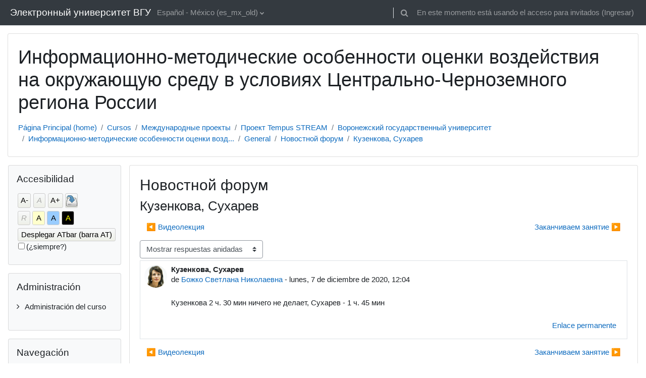

--- FILE ---
content_type: text/html; charset=utf-8
request_url: https://edu.vsu.ru/mod/forum/discuss.php?d=35734&lang=es_mx_old
body_size: 21483
content:
<!DOCTYPE html>

<html  dir="ltr" lang="es" xml:lang="es">
<head>
    <title>Инф-метод ОВОС в ЦЧР: Кузенкова, Сухарев | Образовательный портал "Электронный университет ВГУ"</title>
    <link rel="shortcut icon" href="https://edu.vsu.ru/theme/image.php/classic/theme/1764322059/favicon" />
    <meta http-equiv="Content-Type" content="text/html; charset=utf-8" />
<meta name="keywords" content="moodle, Инф-метод ОВОС в ЦЧР: Кузенкова, Сухарев | Образовательный портал "Электронный университет ВГУ"" />
<link rel="stylesheet" type="text/css" href="https://edu.vsu.ru/theme/yui_combo.php?rollup/3.17.2/yui-moodlesimple-min.css" /><script id="firstthemesheet" type="text/css">/** Required in order to fix style inclusion problems in IE with YUI **/</script><link rel="stylesheet" type="text/css" href="https://edu.vsu.ru/theme/styles.php/classic/1764322059_1/all" />
<link rel="stylesheet" type="text/css" href="https://edu.vsu.ru/lib/editor/atto/plugins/otiframe/otiframe.css" />
<link rel="stylesheet" type="text/css" href="https://edu.vsu.ru/lib/editor/atto/plugins/otmagnifier/magnifier.css?v=1" />
<link rel="stylesheet" type="text/css" href="https://edu.vsu.ru/filter/syntaxhighlighter/styles/vs.min.css" />
<link rel="stylesheet" type="text/css" href="https://edu.vsu.ru/blocks/accessibility/userstyles.php?instance_id=5034834" />
<script>
//<![CDATA[
var M = {}; M.yui = {};
M.pageloadstarttime = new Date();
M.cfg = {"wwwroot":"https:\/\/edu.vsu.ru","homeurl":{},"sesskey":"Bu9eyBgAaU","sessiontimeout":"10800","sessiontimeoutwarning":1200,"themerev":"1764322059","slasharguments":1,"theme":"classic","iconsystemmodule":"core\/icon_system_fontawesome","jsrev":"1764322059","admin":"admin","svgicons":true,"usertimezone":"Europa\/Mosc\u00fa","language":"es_mx_old","courseId":2028,"courseContextId":49307,"contextid":49312,"contextInstanceId":12155,"langrev":1766971572,"templaterev":"1764322059"};var yui1ConfigFn = function(me) {if(/-skin|reset|fonts|grids|base/.test(me.name)){me.type='css';me.path=me.path.replace(/\.js/,'.css');me.path=me.path.replace(/\/yui2-skin/,'/assets/skins/sam/yui2-skin')}};
var yui2ConfigFn = function(me) {var parts=me.name.replace(/^moodle-/,'').split('-'),component=parts.shift(),module=parts[0],min='-min';if(/-(skin|core)$/.test(me.name)){parts.pop();me.type='css';min=''}
if(module){var filename=parts.join('-');me.path=component+'/'+module+'/'+filename+min+'.'+me.type}else{me.path=component+'/'+component+'.'+me.type}};
YUI_config = {"debug":false,"base":"https:\/\/edu.vsu.ru\/lib\/yuilib\/3.17.2\/","comboBase":"https:\/\/edu.vsu.ru\/theme\/yui_combo.php?","combine":true,"filter":null,"insertBefore":"firstthemesheet","groups":{"yui2":{"base":"https:\/\/edu.vsu.ru\/lib\/yuilib\/2in3\/2.9.0\/build\/","comboBase":"https:\/\/edu.vsu.ru\/theme\/yui_combo.php?","combine":true,"ext":false,"root":"2in3\/2.9.0\/build\/","patterns":{"yui2-":{"group":"yui2","configFn":yui1ConfigFn}}},"moodle":{"name":"moodle","base":"https:\/\/edu.vsu.ru\/theme\/yui_combo.php?m\/1764322059\/","combine":true,"comboBase":"https:\/\/edu.vsu.ru\/theme\/yui_combo.php?","ext":false,"root":"m\/1764322059\/","patterns":{"moodle-":{"group":"moodle","configFn":yui2ConfigFn}},"filter":null,"modules":{"moodle-core-event":{"requires":["event-custom"]},"moodle-core-chooserdialogue":{"requires":["base","panel","moodle-core-notification"]},"moodle-core-dragdrop":{"requires":["base","node","io","dom","dd","event-key","event-focus","moodle-core-notification"]},"moodle-core-popuphelp":{"requires":["moodle-core-tooltip"]},"moodle-core-notification":{"requires":["moodle-core-notification-dialogue","moodle-core-notification-alert","moodle-core-notification-confirm","moodle-core-notification-exception","moodle-core-notification-ajaxexception"]},"moodle-core-notification-dialogue":{"requires":["base","node","panel","escape","event-key","dd-plugin","moodle-core-widget-focusafterclose","moodle-core-lockscroll"]},"moodle-core-notification-alert":{"requires":["moodle-core-notification-dialogue"]},"moodle-core-notification-confirm":{"requires":["moodle-core-notification-dialogue"]},"moodle-core-notification-exception":{"requires":["moodle-core-notification-dialogue"]},"moodle-core-notification-ajaxexception":{"requires":["moodle-core-notification-dialogue"]},"moodle-core-actionmenu":{"requires":["base","event","node-event-simulate"]},"moodle-core-maintenancemodetimer":{"requires":["base","node"]},"moodle-core-tooltip":{"requires":["base","node","io-base","moodle-core-notification-dialogue","json-parse","widget-position","widget-position-align","event-outside","cache-base"]},"moodle-core-blocks":{"requires":["base","node","io","dom","dd","dd-scroll","moodle-core-dragdrop","moodle-core-notification"]},"moodle-core-handlebars":{"condition":{"trigger":"handlebars","when":"after"}},"moodle-core-lockscroll":{"requires":["plugin","base-build"]},"moodle-core-languninstallconfirm":{"requires":["base","node","moodle-core-notification-confirm","moodle-core-notification-alert"]},"moodle-core-formchangechecker":{"requires":["base","event-focus","moodle-core-event"]},"moodle-core_availability-form":{"requires":["base","node","event","event-delegate","panel","moodle-core-notification-dialogue","json"]},"moodle-backup-confirmcancel":{"requires":["node","node-event-simulate","moodle-core-notification-confirm"]},"moodle-backup-backupselectall":{"requires":["node","event","node-event-simulate","anim"]},"moodle-course-management":{"requires":["base","node","io-base","moodle-core-notification-exception","json-parse","dd-constrain","dd-proxy","dd-drop","dd-delegate","node-event-delegate"]},"moodle-course-dragdrop":{"requires":["base","node","io","dom","dd","dd-scroll","moodle-core-dragdrop","moodle-core-notification","moodle-course-coursebase","moodle-course-util"]},"moodle-course-categoryexpander":{"requires":["node","event-key"]},"moodle-course-util":{"requires":["node"],"use":["moodle-course-util-base"],"submodules":{"moodle-course-util-base":{},"moodle-course-util-section":{"requires":["node","moodle-course-util-base"]},"moodle-course-util-cm":{"requires":["node","moodle-course-util-base"]}}},"moodle-form-dateselector":{"requires":["base","node","overlay","calendar"]},"moodle-form-passwordunmask":{"requires":[]},"moodle-form-shortforms":{"requires":["node","base","selector-css3","moodle-core-event"]},"moodle-question-preview":{"requires":["base","dom","event-delegate","event-key","core_question_engine"]},"moodle-question-searchform":{"requires":["base","node"]},"moodle-question-chooser":{"requires":["moodle-core-chooserdialogue"]},"moodle-availability_active-form":{"requires":["base","node","event","moodle-core_availability-form"]},"moodle-availability_assignfeedback-form":{"requires":["base","node","event","moodle-core_availability-form"]},"moodle-availability_badge-form":{"requires":["base","node","event","moodle-core_badge-form"]},"moodle-availability_completion-form":{"requires":["base","node","event","moodle-core_availability-form"]},"moodle-availability_counter-form":{"requires":["base","node","event","moodle-core_availability-form"]},"moodle-availability_coursecompleted-form":{"requires":["base","node","event","moodle-core_availability-form"]},"moodle-availability_date-form":{"requires":["base","node","event","io","moodle-core_availability-form"]},"moodle-availability_duration-form":{"requires":["base","node","event","moodle-core_availability-form"]},"moodle-availability_grade-form":{"requires":["base","node","event","moodle-core_availability-form"]},"moodle-availability_group-form":{"requires":["base","node","event","moodle-core_availability-form"]},"moodle-availability_grouping-form":{"requires":["base","node","event","moodle-core_availability-form"]},"moodle-availability_language-form":{"requires":["base","node","event","node-event-simulate","moodle-core_availability-form"]},"moodle-availability_otcomparison-form":{"requires":["base","node","event","moodle-core_availability-form"]},"moodle-availability_othercompleted-form":{"requires":["base","node","event","moodle-core_availability-form"]},"moodle-availability_password-popup":{"requires":["base","node","event","moodle-core-notification-dialogue","io-base"]},"moodle-availability_password-form":{"requires":["base","node","event","event-valuechange","moodle-core_availability-form"]},"moodle-availability_profile-form":{"requires":["base","node","event","moodle-core_availability-form"]},"moodle-availability_role-form":{"requires":["base","node","event","moodle-core_availability-form"]},"moodle-availability_xp-form":{"requires":["base","node","event","handlebars","moodle-core_availability-form"]},"moodle-mod_assign-history":{"requires":["node","transition"]},"moodle-mod_attendance-groupfilter":{"requires":["base","node"]},"moodle-mod_checklist-linkselect":{"requires":["node","event-valuechange"]},"moodle-mod_offlinequiz-autosave":{"requires":["base","node","event","event-valuechange","node-event-delegate","io-form"]},"moodle-mod_offlinequiz-dragdrop":{"requires":["base","node","io","dom","dd","dd-scroll","moodle-core-dragdrop","moodle-core-notification","moodle-mod_offlinequiz-offlinequizbase","moodle-mod_offlinequiz-util-base","moodle-mod_offlinequiz-util-page","moodle-mod_offlinequiz-util-slot","moodle-course-util"]},"moodle-mod_offlinequiz-offlinequizquestionbank":{"requires":["base","event","node","io","io-form","yui-later","moodle-question-qbankmanager","moodle-qbank_editquestion-chooser","moodle-question-searchform","moodle-core-notification"]},"moodle-mod_offlinequiz-questionchooser":{"requires":["moodle-core-chooserdialogue","moodle-mod_offlinequiz-util","querystring-parse"]},"moodle-mod_offlinequiz-toolboxes":{"requires":["base","node","event","event-key","io","moodle-mod_offlinequiz-offlinequizbase","moodle-mod_offlinequiz-util-slot","moodle-core-notification-ajaxexception"]},"moodle-mod_offlinequiz-modform":{"requires":["base","node","event"]},"moodle-mod_offlinequiz-randomquestion":{"requires":["base","event","node","io","moodle-core-notification-dialogue"]},"moodle-mod_offlinequiz-util":{"requires":["node"],"use":["moodle-mod_offlinequiz-util-base"],"submodules":{"moodle-mod_offlinequiz-util-base":{},"moodle-mod_offlinequiz-util-slot":{"requires":["node","moodle-mod_offlinequiz-util-base"]},"moodle-mod_offlinequiz-util-page":{"requires":["node","moodle-mod_offlinequiz-util-base"]}}},"moodle-mod_offlinequiz-offlinequizbase":{"requires":["base","node"]},"moodle-mod_offlinequiz-repaginate":{"requires":["base","event","node","io","moodle-core-notification-dialogue"]},"moodle-mod_quiz-autosave":{"requires":["base","node","event","event-valuechange","node-event-delegate","io-form"]},"moodle-mod_quiz-dragdrop":{"requires":["base","node","io","dom","dd","dd-scroll","moodle-core-dragdrop","moodle-core-notification","moodle-mod_quiz-quizbase","moodle-mod_quiz-util-base","moodle-mod_quiz-util-page","moodle-mod_quiz-util-slot","moodle-course-util"]},"moodle-mod_quiz-questionchooser":{"requires":["moodle-core-chooserdialogue","moodle-mod_quiz-util","querystring-parse"]},"moodle-mod_quiz-toolboxes":{"requires":["base","node","event","event-key","io","moodle-mod_quiz-quizbase","moodle-mod_quiz-util-slot","moodle-core-notification-ajaxexception"]},"moodle-mod_quiz-modform":{"requires":["base","node","event"]},"moodle-mod_quiz-util":{"requires":["node","moodle-core-actionmenu"],"use":["moodle-mod_quiz-util-base"],"submodules":{"moodle-mod_quiz-util-base":{},"moodle-mod_quiz-util-slot":{"requires":["node","moodle-mod_quiz-util-base"]},"moodle-mod_quiz-util-page":{"requires":["node","moodle-mod_quiz-util-base"]}}},"moodle-mod_quiz-quizbase":{"requires":["base","node"]},"moodle-mod_scheduler-delselected":{"requires":["base","node","event"]},"moodle-mod_scheduler-saveseen":{"requires":["base","node","event"]},"moodle-mod_scheduler-studentlist":{"requires":["base","node","event","io"]},"moodle-message_airnotifier-toolboxes":{"requires":["base","node","io"]},"moodle-block_xp-notification":{"requires":["base","node","handlebars","button-plugin","moodle-core-notification-dialogue"]},"moodle-block_xp-rulepicker":{"requires":["base","node","handlebars","moodle-core-notification-dialogue"]},"moodle-block_xp-filters":{"requires":["base","node","moodle-core-dragdrop","moodle-core-notification-confirm","moodle-block_xp-rulepicker"]},"moodle-filter_glossary-autolinker":{"requires":["base","node","io-base","json-parse","event-delegate","overlay","moodle-core-event","moodle-core-notification-alert","moodle-core-notification-exception","moodle-core-notification-ajaxexception"]},"moodle-filter_mathjaxloader-loader":{"requires":["moodle-core-event"]},"moodle-editor_atto-editor":{"requires":["node","transition","io","overlay","escape","event","event-simulate","event-custom","node-event-html5","node-event-simulate","yui-throttle","moodle-core-notification-dialogue","moodle-core-notification-confirm","moodle-editor_atto-rangy","handlebars","timers","querystring-stringify"]},"moodle-editor_atto-plugin":{"requires":["node","base","escape","event","event-outside","handlebars","event-custom","timers","moodle-editor_atto-menu"]},"moodle-editor_atto-menu":{"requires":["moodle-core-notification-dialogue","node","event","event-custom"]},"moodle-editor_atto-rangy":{"requires":[]},"moodle-report_eventlist-eventfilter":{"requires":["base","event","node","node-event-delegate","datatable","autocomplete","autocomplete-filters"]},"moodle-report_loglive-fetchlogs":{"requires":["base","event","node","io","node-event-delegate"]},"moodle-gradereport_history-userselector":{"requires":["escape","event-delegate","event-key","handlebars","io-base","json-parse","moodle-core-notification-dialogue"]},"moodle-qbank_editquestion-chooser":{"requires":["moodle-core-chooserdialogue"]},"moodle-tool_capability-search":{"requires":["base","node"]},"moodle-tool_lp-dragdrop-reorder":{"requires":["moodle-core-dragdrop"]},"moodle-tool_monitor-dropdown":{"requires":["base","event","node"]},"moodle-assignfeedback_editpdf-editor":{"requires":["base","event","node","io","graphics","json","event-move","event-resize","transition","querystring-stringify-simple","moodle-core-notification-dialog","moodle-core-notification-alert","moodle-core-notification-warning","moodle-core-notification-exception","moodle-core-notification-ajaxexception"]},"moodle-atto_accessibilitychecker-button":{"requires":["color-base","moodle-editor_atto-plugin"]},"moodle-atto_accessibilityhelper-button":{"requires":["moodle-editor_atto-plugin"]},"moodle-atto_align-button":{"requires":["moodle-editor_atto-plugin"]},"moodle-atto_bold-button":{"requires":["moodle-editor_atto-plugin"]},"moodle-atto_c4l-button":{"requires":["moodle-editor_atto-plugin"]},"moodle-atto_charmap-button":{"requires":["moodle-editor_atto-plugin"]},"moodle-atto_chemistry-button":{"requires":["moodle-editor_atto-plugin","moodle-core-event","io","event-valuechange","tabview","array-extras"]},"moodle-atto_clear-button":{"requires":["moodle-editor_atto-plugin"]},"moodle-atto_collapse-button":{"requires":["moodle-editor_atto-plugin"]},"moodle-atto_corrections-button":{"requires":["moodle-editor_atto-plugin"]},"moodle-atto_emojipicker-button":{"requires":["moodle-editor_atto-plugin"]},"moodle-atto_emoticon-button":{"requires":["moodle-editor_atto-plugin"]},"moodle-atto_equation-button":{"requires":["moodle-editor_atto-plugin","moodle-core-event","io","event-valuechange","tabview","array-extras"]},"moodle-atto_fullscreen-button":{"requires":["event-resize","moodle-editor_atto-plugin"]},"moodle-atto_h5p-button":{"requires":["moodle-editor_atto-plugin"]},"moodle-atto_html-beautify":{},"moodle-atto_html-codemirror":{"requires":["moodle-atto_html-codemirror-skin"]},"moodle-atto_html-button":{"requires":["promise","moodle-editor_atto-plugin","moodle-atto_html-beautify","moodle-atto_html-codemirror","event-valuechange"]},"moodle-atto_htmlplus-beautify":{},"moodle-atto_htmlplus-codemirror":{"requires":["moodle-atto_htmlplus-codemirror-skin"]},"moodle-atto_htmlplus-button":{"requires":["moodle-editor_atto-plugin","moodle-atto_htmlplus-beautify","moodle-atto_htmlplus-codemirror","event-valuechange"]},"moodle-atto_image-button":{"requires":["moodle-editor_atto-plugin"]},"moodle-atto_indent-button":{"requires":["moodle-editor_atto-plugin"]},"moodle-atto_italic-button":{"requires":["moodle-editor_atto-plugin"]},"moodle-atto_link-button":{"requires":["moodle-editor_atto-plugin"]},"moodle-atto_managefiles-usedfiles":{"requires":["node","escape"]},"moodle-atto_managefiles-button":{"requires":["moodle-editor_atto-plugin"]},"moodle-atto_media-button":{"requires":["moodle-editor_atto-plugin","moodle-form-shortforms"]},"moodle-atto_noautolink-button":{"requires":["moodle-editor_atto-plugin"]},"moodle-atto_orderedlist-button":{"requires":["moodle-editor_atto-plugin"]},"moodle-atto_otiframe-button":{"requires":["moodle-editor_atto-plugin"]},"moodle-atto_otspoiler-button":{"requires":["moodle-editor_atto-plugin"]},"moodle-atto_recordrtc-recording":{"requires":["moodle-atto_recordrtc-button"]},"moodle-atto_recordrtc-button":{"requires":["moodle-editor_atto-plugin","moodle-atto_recordrtc-recording"]},"moodle-atto_rtl-button":{"requires":["moodle-editor_atto-plugin"]},"moodle-atto_strike-button":{"requires":["moodle-editor_atto-plugin"]},"moodle-atto_styles-button":{"requires":["moodle-editor_atto-plugin"]},"moodle-atto_subscript-button":{"requires":["moodle-editor_atto-plugin"]},"moodle-atto_superscript-button":{"requires":["moodle-editor_atto-plugin"]},"moodle-atto_table-button":{"requires":["moodle-editor_atto-plugin","moodle-editor_atto-menu","event","event-valuechange"]},"moodle-atto_textjustify-button":{"requires":["moodle-editor_atto-plugin"]},"moodle-atto_title-button":{"requires":["moodle-editor_atto-plugin"]},"moodle-atto_underline-button":{"requires":["moodle-editor_atto-plugin"]},"moodle-atto_undo-button":{"requires":["moodle-editor_atto-plugin"]},"moodle-atto_unorderedlist-button":{"requires":["moodle-editor_atto-plugin"]},"moodle-atto_wiris-button":{"requires":["moodle-editor_atto-plugin","get"]},"moodle-atto_wordimport-button":{"requires":["moodle-editor_atto-plugin"]}}},"gallery":{"name":"gallery","base":"https:\/\/edu.vsu.ru\/lib\/yuilib\/gallery\/","combine":true,"comboBase":"https:\/\/edu.vsu.ru\/theme\/yui_combo.php?","ext":false,"root":"gallery\/1764322059\/","patterns":{"gallery-":{"group":"gallery"}}}},"modules":{"core_filepicker":{"name":"core_filepicker","fullpath":"https:\/\/edu.vsu.ru\/lib\/javascript.php\/1764322059\/repository\/filepicker.js","requires":["base","node","node-event-simulate","json","async-queue","io-base","io-upload-iframe","io-form","yui2-treeview","panel","cookie","datatable","datatable-sort","resize-plugin","dd-plugin","escape","moodle-core_filepicker","moodle-core-notification-dialogue"]},"core_comment":{"name":"core_comment","fullpath":"https:\/\/edu.vsu.ru\/lib\/javascript.php\/1764322059\/comment\/comment.js","requires":["base","io-base","node","json","yui2-animation","overlay","escape"]},"mathjax":{"name":"mathjax","fullpath":"https:\/\/cdn.jsdelivr.net\/npm\/mathjax@2.7.9\/MathJax.js?delayStartupUntil=configured"},"block_accessibility":{"name":"block_accessibility","fullpath":"https:\/\/edu.vsu.ru\/lib\/javascript.php\/1764322059\/blocks\/accessibility\/module.js","requires":["base","node","stylesheet"]}}};
M.yui.loader = {modules: {}};

//]]>
</script>

<meta name="google-site-verification" content="QG1ZpuBHs2ClIyxTYAnBXUGSfR-WhMxFfHj3Ui6C7io" />
<style>
.texrender {vertical-align:middle;}
#page-admin-index h2 {
padding:0px;
padding-left: 24px;
padding-top: 0;
}
.path-grade-report-grader .gradeparent {
overflow: auto;
}
.topics span.hidden {
    display: none;
}
.topics .hidden a{
color:gray;
}
.plagiarism_apru_submissioncheck .singleselect{
display: none;
}
</style>


	<script src="https://ajax.googleapis.com/ajax/libs/jquery/3.1.1/jquery.min.js"></script>
	<script src="https://ajax.googleapis.com/ajax/libs/jqueryui/1.12.1/jquery-ui.min.js"></script>
    <meta name="viewport" content="width=device-width, initial-scale=1.0">
</head>
<body  id="page-mod-forum-discuss" class="format-topics  path-mod path-mod-forum chrome dir-ltr lang-es_mx_old yui-skin-sam yui3-skin-sam edu-vsu-ru pagelayout-incourse course-2028 context-49312 cmid-12155 cm-type-forum category-449 ">

<div id="page-wrapper" class="d-print-block">

    <div>
    <a class="sr-only sr-only-focusable" href="#maincontent">Saltar a contenido principal</a>
</div><script src="https://edu.vsu.ru/lib/javascript.php/1764322059/lib/polyfills/polyfill.js"></script>
<script src="https://edu.vsu.ru/theme/yui_combo.php?rollup/3.17.2/yui-moodlesimple-min.js"></script><script src="https://edu.vsu.ru/lib/javascript.php/1764322059/lib/javascript-static.js"></script>
<script>
//<![CDATA[
document.body.className += ' jsenabled';
//]]>
</script>

<script>var u=localStorage.getItem('otLoginWantsUrl');if(u){localStorage.removeItem('otLoginWantsUrl');localStorage.removeItem('otJustRegistered');document.location.href=decodeURI(u)}</script>

    <nav class="fixed-top navbar navbar-bootswatch navbar-expand moodle-has-zindex">
    
        <a href="https://edu.vsu.ru/" class="navbar-brand d-flex align-items-center m-1 p-0 aabtn">
                Электронный университет ВГУ
        </a>
    
        <ul class="navbar-nav d-none d-md-flex">
            <!-- custom_menu -->
            <li class="dropdown nav-item">
    <a class="dropdown-toggle nav-link" id="drop-down-695230e4cce54695230e4bb27d70" data-toggle="dropdown" aria-haspopup="true" aria-expanded="false" href="#" title="Idioma" aria-controls="drop-down-menu-695230e4cce54695230e4bb27d70">
        Español - México ‎(es_mx_old)‎
    </a>
    <div class="dropdown-menu" role="menu" id="drop-down-menu-695230e4cce54695230e4bb27d70" aria-labelledby="drop-down-695230e4cce54695230e4bb27d70">
                <a class="dropdown-item" role="menuitem" href="https://edu.vsu.ru/mod/forum/discuss.php?d=35734&amp;lang=ru"  lang="ru" >Русский ‎(ru)‎</a>
                <a class="dropdown-item" role="menuitem" href="https://edu.vsu.ru/mod/forum/discuss.php?d=35734&amp;lang=tg"  lang="tg" >Тоҷикӣ ‎(tg)‎</a>
                <a class="dropdown-item" role="menuitem" href="https://edu.vsu.ru/mod/forum/discuss.php?d=35734&amp;lang=de_old"  lang="de" >Deutsch ‎(de_old)‎</a>
                <a class="dropdown-item" role="menuitem" href="https://edu.vsu.ru/mod/forum/discuss.php?d=35734&amp;lang=en"  lang="en" >English ‎(en)‎</a>
                <a class="dropdown-item" role="menuitem" href="https://edu.vsu.ru/mod/forum/discuss.php?d=35734&amp;lang=es"  lang="es" >Español - Internacional ‎(es)‎</a>
                <a class="dropdown-item" role="menuitem" href="https://edu.vsu.ru/mod/forum/discuss.php?d=35734&amp;lang=es_mx_old"  >Español - México ‎(es_mx_old)‎</a>
                <a class="dropdown-item" role="menuitem" href="https://edu.vsu.ru/mod/forum/discuss.php?d=35734&amp;lang=es_ve"  lang="es-ve" >Español - Venezuela ‎(es_ve)‎</a>
                <a class="dropdown-item" role="menuitem" href="https://edu.vsu.ru/mod/forum/discuss.php?d=35734&amp;lang=fr_old"  lang="fr" >Français ‎(fr_old)‎</a>
                <a class="dropdown-item" role="menuitem" href="https://edu.vsu.ru/mod/forum/discuss.php?d=35734&amp;lang=pt_old"  lang="pt" >Português - Portugal ‎(pt_old)‎</a>
                <a class="dropdown-item" role="menuitem" href="https://edu.vsu.ru/mod/forum/discuss.php?d=35734&amp;lang=tr_old"  lang="" >Türkçe ‎(tr_old)‎</a>
                <a class="dropdown-item" role="menuitem" href="https://edu.vsu.ru/mod/forum/discuss.php?d=35734&amp;lang=tk"  lang="tk" >Turkmen ‎(tk)‎</a>
                <a class="dropdown-item" role="menuitem" href="https://edu.vsu.ru/mod/forum/discuss.php?d=35734&amp;lang=vi"  lang="vi" >Vietnamese ‎(vi)‎</a>
                <a class="dropdown-item" role="menuitem" href="https://edu.vsu.ru/mod/forum/discuss.php?d=35734&amp;lang=ar"  lang="ar" >العربية ‎(ar)‎</a>
                <a class="dropdown-item" role="menuitem" href="https://edu.vsu.ru/mod/forum/discuss.php?d=35734&amp;lang=fa"  lang="fa" >فارسی ‎(fa)‎</a>
                <a class="dropdown-item" role="menuitem" href="https://edu.vsu.ru/mod/forum/discuss.php?d=35734&amp;lang=zh_cn"  lang="zh" >简体中文 ‎(zh_cn)‎</a>
    </div>
</li>
            <!-- page_heading_menu -->
            
        </ul>
        <div id="usernavigation" class="navbar-nav my-1 ml-auto">
            <div class="divider border-left h-50 align-self-center mx-1"></div>
            <div id="searchinput-navbar-695230e4ccf59695230e4bb27d71" class="simplesearchform">
    <div class="collapse" id="searchform-navbar">
        <form autocomplete="off" action="https://edu.vsu.ru/search/index.php" method="get" accept-charset="utf-8" class="mform form-inline searchform-navbar">
                <input type="hidden" name="context" value="49312">
            <div class="input-group">
                <label for="searchinput-695230e4ccf59695230e4bb27d71">
                    <span class="sr-only">Buscar</span>
                </label>
                    <input type="text"
                       id="searchinput-695230e4ccf59695230e4bb27d71"
                       class="form-control withclear"
                       placeholder="Buscar"
                       aria-label="Buscar"
                       name="q"
                       data-region="input"
                       autocomplete="off"
                    >
                    <a class="btn btn-close"
                        data-action="closesearch"
                        data-toggle="collapse"
                        href="#searchform-navbar"
                        role="button"
                    >
                        <i class="icon fa fa-times fa-fw " aria-hidden="true"  ></i>
                        <span class="sr-only">Cerrar</span>
                    </a>
                <div class="input-group-append">
                    <button type="submit" class="btn btn-submit" data-action="submit">
                        <i class="icon fa fa-search fa-fw " aria-hidden="true"  ></i>
                        <span class="sr-only">Buscar</span>
                    </button>
                </div>
            </div>
        </form>
    </div>
    <a
        class="btn btn-open rounded-0 nav-link"
        data-toggle="collapse"
        data-action="opensearch"
        href="#searchform-navbar"
        role="button"
        aria-expanded="false"
        aria-controls="searchform-navbar"
        title="Toggle search input"
    >
        <i class="icon fa fa-search fa-fw " aria-hidden="true"  ></i>
        <span class="sr-only">Toggle search input</span>
    </a>
</div>
            
            <div class="d-flex align-items-stretch usermenu-container" data-region="usermenu">
                <div class="usermenu"><span class="login nav-link">En este momento está usando el acceso para invitados (<a href="https://edu.vsu.ru/login/index.php">Ingresar</a>)</span></div>
            </div>
        </div>
    </nav>

    <div id="page" class="container-fluid d-print-block">
        <header id="page-header" class="row">
    <div class="col-12 pt-3 pb-3">
        <div class="card ">
            <div class="card-body ">
                <div class="d-flex align-items-center">
                    <div class="mr-auto">
                    <div class="page-context-header"><div class="page-header-headings"><h1>Информационно-методические особенности оценки воздействия на окружающую среду в условиях  Центрально-Черноземного региона России</h1></div></div>
                    </div>
                    <div class="header-actions-container flex-shrink-0" data-region="header-actions-container">
                            <div class="header-action ml-2"></div>
                    </div>
                </div>
                <div class="d-flex flex-wrap">
                    <div id="page-navbar">
                        <nav aria-label="Barra de navegación">
    <ol class="breadcrumb">
                <li class="breadcrumb-item">
                    <a href="https://edu.vsu.ru/"  >Página Principal (home)</a>
                </li>
        
                <li class="breadcrumb-item">
                    <a href="https://edu.vsu.ru/local/crw/"  >Cursos</a>
                </li>
        
                <li class="breadcrumb-item">
                    <a href="https://edu.vsu.ru/course/index.php?categoryid=671"  >Международные проекты</a>
                </li>
        
                <li class="breadcrumb-item">
                    <a href="https://edu.vsu.ru/course/index.php?categoryid=441"  >Проект Tempus STREAM</a>
                </li>
        
                <li class="breadcrumb-item">
                    <a href="https://edu.vsu.ru/local/crw/category.php?cid=449"  >Воронежский государственный университет</a>
                </li>
        
                <li class="breadcrumb-item">
                    <a href="https://edu.vsu.ru/course/view.php?id=2028"  title="Информационно-методические особенности оценки воздействия на окружающую среду в условиях  Центрально-Черноземного региона России">Информационно-методические особенности оценки возд...</a>
                </li>
        
                <li class="breadcrumb-item">
                    <a href="https://edu.vsu.ru/course/view.php?id=2028#section-0"  >General</a>
                </li>
        
                <li class="breadcrumb-item">
                    <a href="https://edu.vsu.ru/mod/forum/view.php?id=12155"  title="Foro">Новостной форум</a>
                </li>
        
                <li class="breadcrumb-item">
                    <a href="https://edu.vsu.ru/mod/forum/discuss.php?d=35734" aria-current="page" >Кузенкова, Сухарев</a>
                </li>
        </ol>
</nav>
                    </div>
                    <div class="ml-auto d-flex">
                        
                    </div>
                    <div id="course-header">
                        
                    </div>
                </div>
            </div>
        </div>
    </div>
</header>

        <div id="page-content" class="row  blocks-pre   d-print-block">
            <div id="region-main-box" class="region-main">
                <section id="region-main" class="region-main-content" aria-label="Contenido">
                    <span class="notifications" id="user-notifications"></span>
                        <span id="maincontent"></span>
                        <div class="activity-header" data-for="page-activity-header"></div>
                    <div role="main"><h2>Новостной форум</h2><h3 class="discussionname">Кузенкова, Сухарев</h3><div id="discussion-container-695230e4d40ec695230e4bb27d77" data-content="forum-discussion">
    <div class="discussion-nav clearfix"><ul><li class="prev-discussion"><a aria-label="Discusión anterior: Видеолекция" class="btn btn-link" href="https://edu.vsu.ru/mod/forum/discuss.php?d=35696">&#x25C0;&#xFE0E; Видеолекция</a></li><li class="next-discussion"><a aria-label="Discusión siguiente: Заканчиваем занятие" class="btn btn-link" href="https://edu.vsu.ru/mod/forum/discuss.php?d=35789">Заканчиваем занятие &#x25B6;&#xFE0E;</a></li></ul></div>

    <div class="d-flex flex-column flex-sm-row mb-1">
        <div></div>
        <div class=""><div class="singleselect d-inline-block">
    <form method="get" action="https://edu.vsu.ru/mod/forum/discuss.php" class="form-inline" id="mode">
            <input type="hidden" name="d" value="35734">
            <label for="single_select695230e4bb27d76" class="accesshide">
                Modo de visualización
            </label>
        <select  id="single_select695230e4bb27d76" class="custom-select singleselect" name="mode"
                 >
                    <option  value="1" >Ordenar desde el más antiguo</option>
                    <option  value="-1" >Ordenar desde el más reciente</option>
                    <option  value="2" >Mostrar respuestas por rama</option>
                    <option  value="3" selected>Mostrar respuestas anidadas</option>
        </select>
        <noscript>
            <input type="submit" class="btn btn-secondary ml-1" value="Ir">
        </noscript>
    </form>
</div></div>
        <div class="ml-2"></div>
    </div>


<article
        id="p63666"
        class="forum-post-container mb-2"
        data-post-id="63666"
        data-region="post"
        data-target="63666-target"
        tabindex="0"
        aria-labelledby="post-header-63666-695230e4d3379695230e4bb27d75"
        aria-describedby="post-content-63666"
    >
        <div
            class="d-flex border p-2 mb-2 forumpost focus-target  firstpost starter"
            aria-label='Кузенкова, Сухарев por Божко Светлана Николаевна'
            data-post-id="63666" data-content="forum-post"
        >
            
    
            <div class="d-flex flex-column w-100"  data-region-content="forum-post-core">
                <header id="post-header-63666-695230e4d3379695230e4bb27d75" class="mb-2 header row d-flex">
                            <div class="mr-2" style="width: 45px;">
                                    <img
                                        class="rounded-circle w-100"
                                        src="https://edu.vsu.ru/pluginfile.php/26684/user/icon/classic/f1?rev=364043"
                                        alt="Imagen de Божко Светлана Николаевна"
                                        aria-hidden="true"
                                        title="Imagen de Божко Светлана Николаевна"
                                    >
                            </div>
                    <div class="d-flex flex-column">
                            <h3 class="h6 font-weight-bold mb-0" data-region-content="forum-post-core-subject" data-reply-subject="Re: Кузенкова, Сухарев" >Кузенкова, Сухарев</h3>
                            <div class="mb-3" tabindex="-1">
                                de <a href="https://edu.vsu.ru/user/view.php?id=3473&course=2028">Божко Светлана Николаевна</a> - <time datetime="2020-12-07T12:04:45+03:00">lunes, 7 de diciembre de 2020, 12:04</time>
                        </div>
                            <span class="sr-only">Number of replies: 0</span>
                    </div>
                </header>
    
                <div class="d-flex body-content-container">
                            <div class="mr-2 author-groups-container" style="width: 45px; flex-shrink: 0">
                            </div>
    
                    <div class="no-overflow w-100 content-alignment-container">
                        <div id="post-content-63666" class="post-content-container">
                            <p dir="ltr" style="text-align:left;">Кузенкова 2 ч. 30 мин ничего не делает, Сухарев - 1 ч. 45 мин<br /></p>
                        </div>
    
    
    
                            
    
    
                                <div class="d-flex flex-wrap">
                                        <div
                                            class="post-actions d-flex align-self-end justify-content-end flex-wrap ml-auto"
                                            data-region="post-actions-container"
                                            role="menubar"
                                            aria-label='Кузенкова, Сухарев por Божко Светлана Николаевна'
                                            aria-controls="p63666"
                                        >
                                                    <a
                                                        data-region="post-action"
                                                        href="https://edu.vsu.ru/mod/forum/discuss.php?d=35734#p63666"
                                                        class="btn btn-link"
                                                        title="Permanent link to this post"
                                                        aria-label="Permanent link to this post"
                                                        role="menuitem"
                                                    >
                                                        Enlace permanente
                                                    </a>
                                        </div>
                                </div>
    
                            
                    </div>
                </div>
            </div>
        </div>
    
        <div class="indent" data-region="replies-container">
        </div>
    </article>

<div class="discussion-nav clearfix"><ul><li class="prev-discussion"><a aria-label="Discusión anterior: Видеолекция" class="btn btn-link" href="https://edu.vsu.ru/mod/forum/discuss.php?d=35696">&#x25C0;&#xFE0E; Видеолекция</a></li><li class="next-discussion"><a aria-label="Discusión siguiente: Заканчиваем занятие" class="btn btn-link" href="https://edu.vsu.ru/mod/forum/discuss.php?d=35789">Заканчиваем занятие &#x25B6;&#xFE0E;</a></li></ul></div>
</div></div>
                    <div class="mt-5 mb-1 activity-navigation container-fluid">
<div class="row">
    <div class="col-md-4">        <div class="float-left">
                <a href="https://edu.vsu.ru/mod/url/view.php?id=37035&forceview=1" id="prev-activity-link" class="btn btn-link" >&#x25C0;&#xFE0E; Другие курсы Воронежского государственного университета по проекту Tempus Stream</a>

        </div>
</div>
    <div class="col-md-4">        <div class="mdl-align">
            <div class="urlselect">
    <form method="post" action="https://edu.vsu.ru/course/jumpto.php" class="form-inline" id="url_select_f695230e4bb27d72">
        <input type="hidden" name="sesskey" value="Bu9eyBgAaU">
            <label for="jump-to-activity" class="sr-only">
                Ir a...
            </label>
        <select  id="jump-to-activity" class="custom-select urlselect" name="jump"
                 >
                    <option value="" selected>Ir a...</option>
                    <option value="/mod/url/view.php?id=36736&amp;forceview=1" >Другие курсы проекта Tempus Stream</option>
                    <option value="/mod/url/view.php?id=37035&amp;forceview=1" >Другие курсы Воронежского государственного университета по проекту Tempus Stream</option>
                    <option value="/mod/url/view.php?id=37036&amp;forceview=1" >Вступительный видеоролик</option>
                    <option value="/mod/forum/view.php?id=30328&amp;forceview=1" >Форум для консультаций</option>
                    <option value="/mod/page/view.php?id=30333&amp;forceview=1" >Программа и объем курса</option>
                    <option value="/mod/glossary/view.php?id=27153&amp;forceview=1" >Глоссарий</option>
                    <option value="/mod/bigbluebuttonbn/view.php?id=33634&amp;forceview=1" >Вводный вебинар для начала изучения курса</option>
                    <option value="/mod/page/view.php?id=346036&amp;forceview=1" >Методические указания для обучающихся по освоению дисциплины </option>
                    <option value="/mod/page/view.php?id=346046&amp;forceview=1" >Способы связи с преподавателем для получения консультаций</option>
                    <option value="/mod/page/view.php?id=346056&amp;forceview=1" >Описание критериев и шкалы оценивания компетенций (результатов обучения) при промежуточной аттестации</option>
                    <option value="/mod/page/view.php?id=346064&amp;forceview=1" >Форма промежуточной аттестации</option>
                    <option value="/mod/book/view.php?id=400535&amp;forceview=1" >Научные основы региональной экологии</option>
                    <option value="/mod/quiz/view.php?id=403779&amp;forceview=1" >Научные основы региональной экологии</option>
                    <option value="/mod/bigbluebuttonbn/view.php?id=417402&amp;forceview=1" >Научные основы региональной экологии</option>
                    <option value="/mod/book/view.php?id=400539&amp;forceview=1" >Состояние минеральных ресурсов ЦЧР</option>
                    <option value="/mod/book/view.php?id=403782&amp;forceview=1" >Состояние водных ресурсов ЦЧР</option>
                    <option value="/mod/quiz/view.php?id=403784&amp;forceview=1" >Состояние минеральных ресурсов ЦЧР</option>
                    <option value="/mod/quiz/view.php?id=403787&amp;forceview=1" >Состояние водных ресурсов ЦЧР</option>
                    <option value="/mod/bigbluebuttonbn/view.php?id=417406&amp;forceview=1" >Лекция</option>
                    <option value="/mod/book/view.php?id=400550&amp;forceview=1" >Состояние биологических ресурсов ЦЧР</option>
                    <option value="/mod/quiz/view.php?id=403791&amp;forceview=1" >Состояние биологических ресурсов ЦЧР</option>
                    <option value="/mod/bigbluebuttonbn/view.php?id=417411&amp;forceview=1" >Лекция</option>
                    <option value="/mod/page/view.php?id=27076&amp;forceview=1" >Вы будете изучать</option>
                    <option value="/mod/page/view.php?id=27077&amp;forceview=1" >Цели модуля</option>
                    <option value="/mod/page/view.php?id=27078&amp;forceview=1" >После изучения модуля вы сможете</option>
                    <option value="/mod/bigbluebuttonbn/view.php?id=33643&amp;forceview=1" >Вебинар по теме модуля 1</option>
                    <option value="/mod/url/view.php?id=39368&amp;forceview=1" >Запись вебинара по модулю 1</option>
                    <option value="/mod/book/view.php?id=27154&amp;forceview=1" >1.1.1. Основные источники загрязнения атмосферы в ЦЧР </option>
                    <option value="/mod/quiz/view.php?id=39364&amp;forceview=1" >Тест для самопроверки. 1.1.1 Основные источники загрязнения атмосферы в ЦЧР</option>
                    <option value="/mod/book/view.php?id=27209&amp;forceview=1" >1.1.2 Основные загрязняющие вещества атмосферы ЦЧР и источники их образования </option>
                    <option value="/mod/quiz/view.php?id=39365&amp;forceview=1" >Тест для самопроверки. 1.1.2 Основные загрязняющие вещества атмосферы ЦЧР и источники их образования</option>
                    <option value="/mod/book/view.php?id=27210&amp;forceview=1" >1.1.2.1 Выбросы загрязняющих веществ по отраслям народного хозяйства </option>
                    <option value="/mod/book/view.php?id=27213&amp;forceview=1" >1.1.2.1 Приоритетные загрязнители атмосферы по отраслям народного хозяйства ЦЧР. Таблицы к теме. </option>
                    <option value="/mod/quiz/view.php?id=39366&amp;forceview=1" >Тест для самопроверки 1.1.2.1 Выбросы загрязняющих веществ по отраслям народного хозяйства</option>
                    <option value="/mod/book/view.php?id=27214&amp;forceview=1" >1.1.2.2 Влияние загрязнения атмосферы на здоровье человека и состояние экосистем </option>
                    <option value="/mod/quiz/view.php?id=39367&amp;forceview=1" >Тест для самопроверки 1.1.2.2 Влияние загрязнения атмосферы на здоровье человека и состояние экосистем</option>
                    <option value="/mod/book/view.php?id=27223&amp;forceview=1" >1.2. Расчет предельно допустимых выбросов и санитарной зоны предприятия</option>
                    <option value="/mod/quiz/view.php?id=39373&amp;forceview=1" >Тест для самопроверки. 1.2. Расчет предельно допустимых выбросов и санитарной зоны предприятия</option>
                    <option value="/mod/book/view.php?id=27229&amp;forceview=1" >1.3. Формирование таблиц проекта ПДВ в программе «ПДВ-Эколог» (версия 4.50.46)</option>
                    <option value="/mod/quiz/view.php?id=39374&amp;forceview=1" >Тест для самопроверки. 1.3. Формирование таблиц проекта ПДВ в программе «ПДВ-Эколог» (версия 4.50.46)</option>
                    <option value="/mod/page/view.php?id=12159&amp;forceview=1" >Основная литература</option>
                    <option value="/mod/page/view.php?id=12160&amp;forceview=1" >Дополнительная литература</option>
                    <option value="/mod/quiz/view.php?id=20880&amp;forceview=1" >Тест для самопроверки по модулю 1</option>
                    <option value="/mod/bigbluebuttonbn/view.php?id=359618&amp;forceview=1" >Лекция к подразделам 1.1.1, 1.1.2</option>
                    <option value="/mod/bigbluebuttonbn/view.php?id=363524&amp;forceview=1" >Лекция по подразделам 1.1.2.1, 1.1.2.2, 1.2, 1.3</option>
                    <option value="/mod/book/view.php?id=401007&amp;forceview=1" >Основные загрязняющие вещества гидросферы ЦЧР</option>
                    <option value="/mod/book/view.php?id=403794&amp;forceview=1" >Источники загрязнения гидросферы ЦЧР</option>
                    <option value="/mod/quiz/view.php?id=403798&amp;forceview=1" >Основные загрязняющие вещества гидросферы ЦЧР</option>
                    <option value="/mod/quiz/view.php?id=403802&amp;forceview=1" >Источники загрязнения гидросферы ЦЧР</option>
                    <option value="/mod/bigbluebuttonbn/view.php?id=417416&amp;forceview=1" >Лекция</option>
                    <option value="/mod/book/view.php?id=401012&amp;forceview=1" >Виды отходов и источники образования в ЦЧР</option>
                    <option value="/mod/quiz/view.php?id=403812&amp;forceview=1" >Виды отходов и источники образования в ЦЧР</option>
                    <option value="/mod/bigbluebuttonbn/view.php?id=417419&amp;forceview=1" >Лекция</option>
                    <option value="/mod/page/view.php?id=27081&amp;forceview=1" >Вы будете изучать</option>
                    <option value="/mod/page/view.php?id=27082&amp;forceview=1" >Цели модуля</option>
                    <option value="/mod/page/view.php?id=27083&amp;forceview=1" >После изучения содуля вы сможете</option>
                    <option value="/mod/bigbluebuttonbn/view.php?id=33637&amp;forceview=1" >Вебинар по теме модуля 2</option>
                    <option value="/mod/url/view.php?id=37039&amp;forceview=1" >Запись вебинара по модулю 2</option>
                    <option value="/mod/page/view.php?id=27231&amp;forceview=1" >Введение</option>
                    <option value="/mod/book/view.php?id=27232&amp;forceview=1" >2.1.1 Категории земель и виды угодий ЦЧР </option>
                    <option value="/mod/quiz/view.php?id=40161&amp;forceview=1" >Тест для самопроверки. 2.1.1 Категории земель и виды угодий ЦЧР</option>
                    <option value="/mod/book/view.php?id=27233&amp;forceview=1" >2.1.2 Почвенные ресурсы ЦЧР </option>
                    <option value="/mod/quiz/view.php?id=40162&amp;forceview=1" >Тест для самопроверки. 2.1.2 Почвенные ресурсы ЦЧР</option>
                    <option value="/mod/book/view.php?id=27234&amp;forceview=1" >2.1.3 Динамика качества земельных ресурсов ЦЧР в условиях интенсивной антропогенной нагрузки </option>
                    <option value="/mod/quiz/view.php?id=40617&amp;forceview=1" >Тест для самопроверки. 2.1.3 Динамика качества земельных ресурсов ЦЧР в условиях интенсивной антропогенной нагрузки</option>
                    <option value="/mod/book/view.php?id=27235&amp;forceview=1" >2.1.4 Эродированность почв ЦЧР </option>
                    <option value="/mod/quiz/view.php?id=40619&amp;forceview=1" >Тест для самопроверки. 2.1.4 Эродированность почв ЦЧР</option>
                    <option value="/mod/book/view.php?id=27236&amp;forceview=1" >2.1.5 Типы антропогенной деградации почв ЦЧР </option>
                    <option value="/mod/quiz/view.php?id=40620&amp;forceview=1" >Тест для самопроверки. 2.1.5 Типы антропогенной деградации почв ЦЧР</option>
                    <option value="/mod/book/view.php?id=27241&amp;forceview=1" >2.1.6 Загрязнение почв ЦЧР тяжелыми металлами </option>
                    <option value="/mod/quiz/view.php?id=40621&amp;forceview=1" >Тест для самопроверки. 2.1.6 Загрязнение почв ЦЧР тяжелыми металлами</option>
                    <option value="/mod/book/view.php?id=27242&amp;forceview=1" >2.2. Создание векторной карты земельных угодий (ход работы)</option>
                    <option value="/mod/quiz/view.php?id=40622&amp;forceview=1" >Тест для самопроверки. 2.2. Создание векторной карты земельных угодий</option>
                    <option value="/mod/book/view.php?id=27243&amp;forceview=1" >2.3. Распределение земель по видам угодий (ход работы)</option>
                    <option value="/mod/quiz/view.php?id=40625&amp;forceview=1" >Тест для самопроверки. 2.3. Распределение земель по видам угодий</option>
                    <option value="/mod/book/view.php?id=27244&amp;forceview=1" >2.4. Распределение земель по категориям (ход работы)</option>
                    <option value="/mod/quiz/view.php?id=40626&amp;forceview=1" >Тест для самопроверки. 2.4. Распределение земель по категориям</option>
                    <option value="/mod/assign/view.php?id=12850&amp;forceview=1" >Контрольные вопросы и задания</option>
                    <option value="/mod/page/view.php?id=12829&amp;forceview=1" >Основная литература</option>
                    <option value="/mod/page/view.php?id=12830&amp;forceview=1" >Дополнительная литература		</option>
                    <option value="/mod/quiz/view.php?id=20970&amp;forceview=1" >Тест для самопрверки по модулю 2</option>
                    <option value="/mod/bigbluebuttonbn/view.php?id=321328&amp;forceview=1" >Лекция к подразделам 2.3, 2.4</option>
                    <option value="/mod/bigbluebuttonbn/view.php?id=363536&amp;forceview=1" >Лекция по подразделам 2.1.1, 2.1.2</option>
                    <option value="/mod/bigbluebuttonbn/view.php?id=363570&amp;forceview=1" >Лекция по подразделам 2.1.3, 2.1.4</option>
                    <option value="/mod/bigbluebuttonbn/view.php?id=363579&amp;forceview=1" >Лекция по подразделам 2.1.5, 2.1.6, 2.2</option>
                    <option value="/mod/page/view.php?id=27090&amp;forceview=1" >Вы будете изучать</option>
                    <option value="/mod/page/view.php?id=27091&amp;forceview=1" >Цели модуля</option>
                    <option value="/mod/page/view.php?id=27092&amp;forceview=1" >После изучения модуля вы сможете</option>
                    <option value="/mod/bigbluebuttonbn/view.php?id=33639&amp;forceview=1" >Вебинар по теме модуля 3</option>
                    <option value="/mod/url/view.php?id=37041&amp;forceview=1" >Запись вебинара по модулю 3</option>
                    <option value="/mod/book/view.php?id=27245&amp;forceview=1" >3.1 Интегральная оценка уровня техногенного воздействия на окружающую среду</option>
                    <option value="/mod/quiz/view.php?id=40632&amp;forceview=1" >Тест для самопроверки. 3.1 Интегральная оценка уровня техногенного воздействия на окружающую среду</option>
                    <option value="/mod/book/view.php?id=27246&amp;forceview=1" >3.1.1 Оценка параметров техногенной нагрузки в Воронежской области </option>
                    <option value="/mod/quiz/view.php?id=40636&amp;forceview=1" >Тест для самооценки. 3.1.1 Оценка параметров техногенной нагрузки в Воронежской области</option>
                    <option value="/mod/book/view.php?id=27249&amp;forceview=1" >3.2. Распределение земель по видам угодий на межевой карте (1822)</option>
                    <option value="/mod/quiz/view.php?id=40641&amp;forceview=1" >Тест для самопроверки. 3.2. Распределение земель по видам угодий на межевой карте</option>
                    <option value="/mod/book/view.php?id=27253&amp;forceview=1" >3.3. Определение коэффициента антропогенной преобразованности территории (ход работы)</option>
                    <option value="/mod/quiz/view.php?id=40642&amp;forceview=1" >Тест для самопроверки. 3.3. Определение коэффициента антропогенной преобразованности территории</option>
                    <option value="/mod/book/view.php?id=27255&amp;forceview=1" >3.4. Оценка антропогенных изменений природных комплексов (ход работы)</option>
                    <option value="/mod/quiz/view.php?id=40647&amp;forceview=1" >Тест для самопроверки. 3.4 Оценка антропогенных изменений природных комплексов</option>
                    <option value="/mod/assign/view.php?id=12902&amp;forceview=1" >Контрольные вопросы и задания</option>
                    <option value="/mod/page/view.php?id=12854&amp;forceview=1" >Основная литература</option>
                    <option value="/mod/page/view.php?id=12855&amp;forceview=1" >Дополнительная литература</option>
                    <option value="/mod/quiz/view.php?id=21058&amp;forceview=1" >Тест для самопроверки по модулю 3</option>
                    <option value="/mod/bigbluebuttonbn/view.php?id=341616&amp;forceview=1" >Лекция к подразделам 3.1, 3.1.1, 3.2</option>
                    <option value="/mod/page/view.php?id=27093&amp;forceview=1" >Вы будете изучать</option>
                    <option value="/mod/page/view.php?id=27094&amp;forceview=1" >Цели модуля</option>
                    <option value="/mod/page/view.php?id=27095&amp;forceview=1" >После изучения модуля вы сможете</option>
                    <option value="/mod/bigbluebuttonbn/view.php?id=33641&amp;forceview=1" >Вебинар по теме модуля 4</option>
                    <option value="/mod/url/view.php?id=37042&amp;forceview=1" >Запись вебинара по модулю 4</option>
                    <option value="/mod/book/view.php?id=27257&amp;forceview=1" >4.1.1. Современная демографическая ситуация </option>
                    <option value="/mod/quiz/view.php?id=40648&amp;forceview=1" >Тест для самопроверки. 4.1.1. Современная демографическая ситуация</option>
                    <option value="/mod/book/view.php?id=27258&amp;forceview=1" >4.1.2. Влияние экологических факторов на здоровье населения</option>
                    <option value="/mod/quiz/view.php?id=40649&amp;forceview=1" >4.1.2. Влияние экологических факторов на здоровье населения</option>
                    <option value="/mod/book/view.php?id=27261&amp;forceview=1" >4.1.3. Социально-экономические условия </option>
                    <option value="/mod/quiz/view.php?id=40650&amp;forceview=1" >Тест для самопроверки. 4.1.3. Социально-экономические условия</option>
                    <option value="/mod/book/view.php?id=27263&amp;forceview=1" >4.1.4 Общая заболеваемость </option>
                    <option value="/mod/quiz/view.php?id=40651&amp;forceview=1" >Тест для самопроверки. 4.1.4 Общая заболеваемость</option>
                    <option value="/mod/book/view.php?id=27265&amp;forceview=1" >4.2. Расчет индекса развития человеческого потенциала территории (ход работы)</option>
                    <option value="/mod/quiz/view.php?id=40652&amp;forceview=1" >Тест для самопроверки. 4.2. Расчет индекса развития человеческого потенциала территории</option>
                    <option value="/mod/assign/view.php?id=12930&amp;forceview=1" >Контрольные вопросы и задания</option>
                    <option value="/mod/page/view.php?id=12904&amp;forceview=1" > Основная литература</option>
                    <option value="/mod/page/view.php?id=12905&amp;forceview=1" >Дополнительная литература</option>
                    <option value="/mod/quiz/view.php?id=21062&amp;forceview=1" >Тест для самопроверки по модулю 4</option>
                    <option value="/mod/bigbluebuttonbn/view.php?id=363675&amp;forceview=1" >Лекция по подразделам 4.1.1, 4.1.2</option>
                    <option value="/mod/bigbluebuttonbn/view.php?id=372708&amp;forceview=1" >Лекция к подразделам 4.1.3, 4.1.4</option>
                    <option value="/mod/book/view.php?id=36379&amp;forceview=1" >Заключение</option>
                    <option value="/mod/page/view.php?id=12934&amp;forceview=1" >Литература</option>
                    <option value="/mod/feedback/view.php?id=36381&amp;forceview=1" >Заполните, пожалуйста, анкету</option>
                    <option value="/mod/url/view.php?id=36737&amp;forceview=1" >Другие курсы проекта Tempus Stream</option>
                    <option value="/mod/quiz/view.php?id=21072&amp;forceview=1" >Оценочное тестирование по Модулю 4</option>
                    <option value="/mod/page/view.php?id=12932&amp;forceview=1" >Индекс развития человеческого потенциала административных областей ЦЧР</option>
                    <option value="/mod/page/view.php?id=27266&amp;forceview=1" >Задание для самостоятельной работы. </option>
                    <option value="/mod/quiz/view.php?id=20881&amp;forceview=1" >Оценочное тестирование по Модулю 1</option>
                    <option value="/mod/quiz/view.php?id=21059&amp;forceview=1" >Оценочное тестирование по Модулю 3</option>
                    <option value="/mod/quiz/view.php?id=20971&amp;forceview=1" >Оценочное тестирование по Модулю 2</option>
                    <option value="/mod/quiz/view.php?id=21160&amp;forceview=1" >Кейс</option>
                    <option value="/mod/resource/view.php?id=21073&amp;forceview=1" >Пример выполнения кейса по расчету предельно допустимых выбросов и санитарной зоны предприятия</option>
                    <option value="/mod/assign/view.php?id=12336&amp;forceview=1" >Контрольные вопросы</option>
                    <option value="/mod/assign/view.php?id=12335&amp;forceview=1" >Контрольные вопросы</option>
                    <option value="/mod/page/view.php?id=27228&amp;forceview=1" >Задание для самостоятельной работы. </option>
                    <option value="/mod/page/view.php?id=36573&amp;forceview=1" >Об авторах</option>
                    <option value="/mod/assign/view.php?id=12338&amp;forceview=1" >Задание для самостоятельной работы.</option>
                    <option value="/mod/assign/view.php?id=12333&amp;forceview=1" >Контрольные вопросы</option>
                    <option value="/mod/url/view.php?id=37037&amp;forceview=1" >Вступительный видеоролик по модулю 1</option>
                    <option value="/mod/resource/view.php?id=12339&amp;forceview=1" >Пример работы по расчету предельно допустимых выбросов и санитарной зоны предприятия</option>
                    <option value="/mod/quiz/view.php?id=363730&amp;forceview=1" >Промежуточная аттестация</option>
                    <option value="/mod/assign/view.php?id=432934&amp;forceview=1" >Промежуточная аттестация</option>
        </select>
            <noscript>
                <input type="submit" class="btn btn-secondary ml-1" value="Ir">
            </noscript>
    </form>
</div>

        </div>
</div>
    <div class="col-md-4">        <div class="float-right">
                <a href="https://edu.vsu.ru/mod/url/view.php?id=37036&forceview=1" id="next-activity-link" class="btn btn-link" >Вступительный видеоролик &#x25B6;&#xFE0E;</a>

        </div>
</div>
</div>
</div>
                    
                </section>
            </div>
            <div class="columnleft blockcolumn  has-blocks ">
                <section data-region="blocks-column" class="d-print-none" aria-label="Bloques">
                    <aside id="block-region-side-pre" class="block-region" data-blockregion="side-pre" data-droptarget="1"><a href="#sb-1" class="sr-only sr-only-focusable">Saltar Accesibilidad</a>

<section id="inst5034834"
     class=" block_accessibility block  card mb-3"
     role="complementary"
     data-block="accessibility"
     data-instance-id="5034834"
          aria-labelledby="instance-5034834-header"
     >

    <div class="card-body p-3">

            <h5 id="instance-5034834-header" class="card-title d-inline">Accesibilidad</h5>


        <div class="card-text content mt-3">
            <div id="accessibility_controls" class="content"><ul id="block_accessibility_textresize" class="button_row"><li class="access-button"><a title="Disminuir Tamaño del Texto" id="block_accessibility_dec" href="https://edu.vsu.ru/blocks/accessibility/changesize.php?redirect=https%3A%2F%2Fedu.vsu.ru%2Fmod%2Fforum%2Fdiscuss.php%3Fd%3D35734%26lang%3Des_mx_old&amp;op=dec">A-</a></li><li class="access-button"><a id="block_accessibility_reset" title="Restablecer Tamaño del Texto (Borra Configuración Guardada)" href="https://edu.vsu.ru/blocks/accessibility/changesize.php?redirect=https%3A%2F%2Fedu.vsu.ru%2Fmod%2Fforum%2Fdiscuss.php%3Fd%3D35734%26lang%3Des_mx_old&amp;op=reset" class="disabled">A</a></li><li class="access-button"><a title="Aumentar Tamaño del Texto" id="block_accessibility_inc" href="https://edu.vsu.ru/blocks/accessibility/changesize.php?redirect=https%3A%2F%2Fedu.vsu.ru%2Fmod%2Fforum%2Fdiscuss.php%3Fd%3D35734%26lang%3Des_mx_old&amp;op=inc">A+</a></li><li class="access-button"><a title="Guardar Configuración" id="block_accessibility_save" href="https://edu.vsu.ru/blocks/accessibility/database.php?redirect=https%3A%2F%2Fedu.vsu.ru%2Fmod%2Fforum%2Fdiscuss.php%3Fd%3D35734%26lang%3Des_mx_old&amp;op=save&amp;size=1&amp;scheme=1">&nbsp;</a></li></ul><ul id="block_accessibility_changecolour"><li class="access-button"><a title="Esquema de Colores por Defecto (Borra Configuraciones Guardadas)" id="block_accessibility_colour1" href="https://edu.vsu.ru/blocks/accessibility/changecolour.php?redirect=https%3A%2F%2Fedu.vsu.ru%2Fmod%2Fforum%2Fdiscuss.php%3Fd%3D35734%26lang%3Des_mx_old&amp;scheme=1" class="disabled">R</a></li><li class="access-button"><a title="Contraste disminuído 1" id="block_accessibility_colour2" href="https://edu.vsu.ru/blocks/accessibility/changecolour.php?redirect=https%3A%2F%2Fedu.vsu.ru%2Fmod%2Fforum%2Fdiscuss.php%3Fd%3D35734%26lang%3Des_mx_old&amp;scheme=2">A</a></li><li class="access-button"><a title="Contraste disminuído 2" id="block_accessibility_colour3" href="https://edu.vsu.ru/blocks/accessibility/changecolour.php?redirect=https%3A%2F%2Fedu.vsu.ru%2Fmod%2Fforum%2Fdiscuss.php%3Fd%3D35734%26lang%3Des_mx_old&amp;scheme=3">A</a></li><li class="access-button"><a title="Alto Contraste" id="block_accessibility_colour4" href="https://edu.vsu.ru/blocks/accessibility/changecolour.php?redirect=https%3A%2F%2Fedu.vsu.ru%2Fmod%2Fforum%2Fdiscuss.php%3Fd%3D35734%26lang%3Des_mx_old&amp;scheme=4">A</a></li></ul><div id="block_accessibility_message" class="clearfix"></div><input type="button" value="Desplegar ATbar (barra AT)" id="block_accessibility_launchtoolbar" class="atbar_control access-button" /><span class="atbar-always"><input type="checkbox" value="1" id="atbar_auto" name="atbar_auto" class="atbar_control" /><label for="atbar_auto" class="atbar_control">(¿siempre?)</label></span></div><span id="loader-icon"></span>
            <div class="footer"></div>
            
        </div>

    </div>

</section>

  <span id="sb-1"></span><a href="#sb-2" class="sr-only sr-only-focusable">Saltar Administración</a>

<section id="inst13989"
     class=" block_settings block  card mb-3"
     role="navigation"
     data-block="settings"
     data-instance-id="13989"
          aria-labelledby="instance-13989-header"
     >

    <div class="card-body p-3">

            <h5 id="instance-13989-header" class="card-title d-inline">Administración</h5>


        <div class="card-text content mt-3">
            <div id="settingsnav" class="box py-3 block_tree_box"><ul class="block_tree list" role="tree" data-ajax-loader="block_navigation/site_admin_loader"><li class="type_course depth_1 contains_branch" tabindex="-1" role="treeitem" aria-expanded="false" aria-owns="random695230e4bb27d17_group"><p class="tree_item root_node tree_item branch"><span tabindex="0">Administración del curso</span></p><ul id="random695230e4bb27d17_group" role="group" aria-hidden="true"><li class="type_container depth_2 contains_branch" tabindex="-1" role="treeitem" aria-expanded="false" aria-owns="random695230e4bb27d18_group"><p class="tree_item tree_item branch"><a href="https://edu.vsu.ru/question/edit.php?courseid=2028">Banco de preguntas</a></p><ul id="random695230e4bb27d18_group" role="group" aria-hidden="true"><li class="type_setting depth_3 item_with_icon" tabindex="-1" role="treeitem"><p class="tree_item hasicon tree_item leaf"><a href="https://edu.vsu.ru/question/edit.php?courseid=2028"><i class="icon fa fa-square fa-fw navicon" aria-hidden="true"  ></i>Preguntas</a></p></li>
<li class="type_setting depth_3 item_with_icon" tabindex="-1" role="treeitem"><p class="tree_item hasicon tree_item leaf"><a href="https://edu.vsu.ru/question/bank/exportquestions/export.php?courseid=2028"><i class="icon fa fa-square fa-fw navicon" aria-hidden="true"  ></i>Exportar</a></p></li></ul></li></ul></li></ul></div>
            <div class="footer"></div>
            
        </div>

    </div>

</section>

  <span id="sb-2"></span><a href="#sb-3" class="sr-only sr-only-focusable">Saltar Navegación</a>

<section id="inst13988"
     class=" block_navigation block  card mb-3"
     role="navigation"
     data-block="navigation"
     data-instance-id="13988"
          aria-labelledby="instance-13988-header"
     >

    <div class="card-body p-3">

            <h5 id="instance-13988-header" class="card-title d-inline">Navegación</h5>


        <div class="card-text content mt-3">
            <ul class="block_tree list" role="tree" data-ajax-loader="block_navigation/nav_loader"><li class="type_unknown depth_1 contains_branch" role="treeitem" aria-expanded="true" aria-owns="random695230e4bb27d22_group" data-collapsible="false" aria-labelledby="random695230e4bb27d21_label_1_1"><p class="tree_item branch navigation_node"><a tabindex="-1" id="random695230e4bb27d21_label_1_1" href="https://edu.vsu.ru/">Página Principal (home)</a></p><ul id="random695230e4bb27d22_group" role="group"><li class="type_course depth_2 contains_branch" role="treeitem" aria-expanded="false" aria-owns="random695230e4bb27d24_group" aria-labelledby="random695230e4bb27d23_label_2_2"><p class="tree_item branch"><span tabindex="-1" id="random695230e4bb27d23_label_2_2" title="Образовательный портал &quot;Электронный университет ВГУ&quot;">Образовательный портал "Электронный университет ВГУ"</span></p><ul id="random695230e4bb27d24_group" role="group" aria-hidden="true"><li class="type_custom depth_3 item_with_icon" role="treeitem" aria-labelledby="random695230e4bb27d25_label_3_4"><p class="tree_item hasicon"><a tabindex="-1" id="random695230e4bb27d25_label_3_4" href="https://edu.vsu.ru/my/courses.php"><i class="icon fa fa-square fa-fw navicon" aria-hidden="true"  ></i><span class="item-content-wrap">Mis cursos</span></a></p></li><li class="type_setting depth_3 item_with_icon" role="treeitem" aria-labelledby="random695230e4bb27d25_label_3_5"><p class="tree_item hasicon"><a tabindex="-1" id="random695230e4bb27d25_label_3_5" href="https://edu.vsu.ru/tag/search.php"><i class="icon fa fa-square fa-fw navicon" aria-hidden="true"  ></i><span class="item-content-wrap">Marcas</span></a></p></li><li class="type_setting depth_3 item_with_icon" role="treeitem" aria-labelledby="random695230e4bb27d25_label_3_6"><p class="tree_item hasicon"><a tabindex="-1" id="random695230e4bb27d25_label_3_6" href="https://edu.vsu.ru/search/index.php"><i class="icon fa fa-square fa-fw navicon" aria-hidden="true"  ></i><span class="item-content-wrap">Búsqueda</span></a></p></li><li class="type_activity depth_3 item_with_icon" role="treeitem" aria-labelledby="random695230e4bb27d25_label_3_7"><p class="tree_item hasicon"><a tabindex="-1" id="random695230e4bb27d25_label_3_7" title="Foro" href="https://edu.vsu.ru/mod/forum/view.php?id=458"><img class="icon navicon" alt="Foro" title="Foro" src="https://edu.vsu.ru/theme/image.php/classic/forum/1764322059/monologo" /><span class="item-content-wrap">Новости сайта</span></a></p></li><li class="type_activity depth_3 item_with_icon" role="treeitem" aria-labelledby="random695230e4bb27d25_label_3_13"><p class="tree_item hasicon"><a tabindex="-1" id="random695230e4bb27d25_label_3_13" title="Página" href="https://edu.vsu.ru/mod/page/view.php?id=35625"><img class="icon navicon" alt="Página" title="Página" src="https://edu.vsu.ru/theme/image.php/classic/page/1764322059/monologo" /><span class="item-content-wrap">Доступ к электронным библиотечным системам (ЭБС)</span></a></p></li></ul></li><li class="type_system depth_2 item_with_icon" role="treeitem" aria-labelledby="random695230e4bb27d23_label_2_50"><p class="tree_item hasicon"><a tabindex="-1" id="random695230e4bb27d23_label_2_50" href="https://edu.vsu.ru/my/courses.php"><i class="icon fa fa-graduation-cap fa-fw navicon" aria-hidden="true"  ></i><span class="item-content-wrap">Mis cursos</span></a></p></li><li class="type_system depth_2 contains_branch" role="treeitem" aria-expanded="true" aria-owns="random695230e4bb27d32_group" aria-labelledby="random695230e4bb27d23_label_2_51"><p class="tree_item branch canexpand"><a tabindex="-1" id="random695230e4bb27d23_label_2_51" href="https://edu.vsu.ru/local/crw/">Cursos</a></p><ul id="random695230e4bb27d32_group" role="group"><li class="type_category depth_3 contains_branch" role="treeitem" aria-expanded="true" aria-owns="random695230e4bb27d34_group" aria-labelledby="random695230e4bb27d33_label_3_52"><p class="tree_item branch canexpand"><a tabindex="-1" id="random695230e4bb27d33_label_3_52" href="https://edu.vsu.ru/course/index.php?categoryid=671">Международные проекты</a></p><ul id="random695230e4bb27d34_group" role="group"><li class="type_category depth_4 contains_branch" role="treeitem" aria-expanded="true" aria-owns="random695230e4bb27d36_group" aria-labelledby="random695230e4bb27d35_label_4_53"><p class="tree_item branch canexpand"><a tabindex="-1" id="random695230e4bb27d35_label_4_53" href="https://edu.vsu.ru/course/index.php?categoryid=441">Проект Tempus STREAM</a></p><ul id="random695230e4bb27d36_group" role="group"><li class="type_category depth_5 contains_branch" role="treeitem" aria-expanded="true" aria-owns="random695230e4bb27d38_group" aria-labelledby="random695230e4bb27d37_label_5_54"><p class="tree_item branch"><a tabindex="-1" id="random695230e4bb27d37_label_5_54" href="https://edu.vsu.ru/local/crw/category.php?cid=449">Воронежский государственный университет</a></p><ul id="random695230e4bb27d38_group" role="group"><li class="type_course depth_6 item_with_icon" role="treeitem" aria-labelledby="random695230e4bb27d39_label_6_55"><p class="tree_item hasicon"><a tabindex="-1" id="random695230e4bb27d39_label_6_55" title="Анализ проектов хранения и утилизации отходов при проведении ОВОС" href="https://edu.vsu.ru/course/view.php?id=2050"><i class="icon fa fa-graduation-cap fa-fw navicon" aria-hidden="true"  ></i><span class="item-content-wrap">Анализ проектов хранения и утилизации отходов при ...</span></a></p></li><li class="type_course depth_6 contains_branch" role="treeitem" aria-expanded="true" aria-owns="random695230e4bb27d41_group" aria-labelledby="random695230e4bb27d39_label_6_56"><p class="tree_item branch canexpand"><a tabindex="-1" id="random695230e4bb27d39_label_6_56" title="Информационно-методические особенности оценки воздействия на окружающую среду в условиях  Центрально-Черноземного региона России" href="https://edu.vsu.ru/course/view.php?id=2028">Информационно-методические особенности оценки возд...</a></p><ul id="random695230e4bb27d41_group" role="group"><li class="type_structure depth_7 contains_branch" role="treeitem" aria-expanded="true" aria-owns="random695230e4bb27d43_group" aria-labelledby="random695230e4bb27d42_label_7_57"><p class="tree_item branch canexpand"><a tabindex="-1" id="random695230e4bb27d42_label_7_57" href="https://edu.vsu.ru/course/view.php?id=2028#section-0">General</a></p><ul id="random695230e4bb27d43_group" role="group"><li class="type_activity depth_8 item_with_icon" role="treeitem" aria-labelledby="random695230e4bb27d44_label_8_58"><p class="tree_item hasicon"><a href="https://edu.vsu.ru/mod/url/view.php?id=36736" id="random695230e4bb27d44_label_8_58" class=""  tabindex="-1"  title="URL" ><img class="icon navicon" alt="URL" title="URL" src="https://edu.vsu.ru/theme/image.php/classic/url/1764322059/monologo" /><span class="item-content-wrap">Другие курсы проекта Tempus Stream</span></a></p></li><li class="type_activity depth_8 item_with_icon" role="treeitem" aria-labelledby="random695230e4bb27d44_label_8_59"><p class="tree_item hasicon"><a href="https://edu.vsu.ru/mod/url/view.php?id=37035" id="random695230e4bb27d44_label_8_59" class=""  tabindex="-1"  title="URL" ><img class="icon navicon" alt="URL" title="URL" src="https://edu.vsu.ru/theme/image.php/classic/url/1764322059/monologo" /><span class="item-content-wrap">Другие курсы Воронежского государственного университета по проекту Tempus Stream</span></a></p></li><li class="type_activity depth_8 item_with_icon contains_branch" role="treeitem" aria-expanded="true" aria-owns="random695230e4bb27d47_group" aria-labelledby="random695230e4bb27d44_label_8_61"><p class="tree_item hasicon branch"><a tabindex="-1" id="random695230e4bb27d44_label_8_61" title="Foro" href="https://edu.vsu.ru/mod/forum/view.php?id=12155"><img class="icon navicon" alt="Foro" title="Foro" src="https://edu.vsu.ru/theme/image.php/classic/forum/1764322059/monologo" /><span class="item-content-wrap">Новостной форум</span></a></p><ul id="random695230e4bb27d47_group" role="group"><li class="type_custom depth_9 item_with_icon current_branch" role="treeitem" aria-labelledby="random695230e4bb27d48_label_9_62"><p class="tree_item hasicon active_tree_node"><a tabindex="-1" id="random695230e4bb27d48_label_9_62" href="https://edu.vsu.ru/mod/forum/discuss.php?d=35734"><i class="icon fa fa-square fa-fw navicon" aria-hidden="true"  ></i><span class="item-content-wrap">Кузенкова, Сухарев</span></a></p></li></ul></li><li class="type_activity depth_8 item_with_icon" role="treeitem" aria-labelledby="random695230e4bb27d44_label_8_63"><p class="tree_item hasicon"><a href="https://edu.vsu.ru/mod/url/view.php?id=37036" id="random695230e4bb27d44_label_8_63" class=""  tabindex="-1"  title="URL" ><img class="icon navicon" alt="URL" title="URL" src="https://edu.vsu.ru/theme/image.php/classic/url/1764322059/monologo" /><span class="item-content-wrap">Вступительный видеоролик</span></a></p></li><li class="type_activity depth_8 item_with_icon" role="treeitem" aria-labelledby="random695230e4bb27d44_label_8_64"><p class="tree_item hasicon"><a tabindex="-1" id="random695230e4bb27d44_label_8_64" title="Foro" href="https://edu.vsu.ru/mod/forum/view.php?id=30328"><img class="icon navicon" alt="Foro" title="Foro" src="https://edu.vsu.ru/theme/image.php/classic/forum/1764322059/monologo" /><span class="item-content-wrap">Форум для консультаций</span></a></p></li><li class="type_activity depth_8 item_with_icon" role="treeitem" aria-labelledby="random695230e4bb27d44_label_8_65"><p class="tree_item hasicon"><a tabindex="-1" id="random695230e4bb27d44_label_8_65" title="Página" href="https://edu.vsu.ru/mod/page/view.php?id=30333"><img class="icon navicon" alt="Página" title="Página" src="https://edu.vsu.ru/theme/image.php/classic/page/1764322059/monologo" /><span class="item-content-wrap">Программа и объем курса</span></a></p></li><li class="type_activity depth_8 item_with_icon" role="treeitem" aria-labelledby="random695230e4bb27d44_label_8_66"><p class="tree_item hasicon" id="expandable_branch_40_27153"><a tabindex="-1" id="random695230e4bb27d44_label_8_66" title="Glosario" href="https://edu.vsu.ru/mod/glossary/view.php?id=27153"><img class="icon navicon" alt="Glosario" title="Glosario" src="https://edu.vsu.ru/theme/image.php/classic/glossary/1764322059/monologo" /><span class="item-content-wrap">Глоссарий</span></a></p></li><li class="type_activity depth_8 item_with_icon" role="treeitem" aria-labelledby="random695230e4bb27d44_label_8_67"><p class="tree_item hasicon"><a tabindex="-1" id="random695230e4bb27d44_label_8_67" title="BigBlueButtonBN" href="https://edu.vsu.ru/mod/bigbluebuttonbn/view.php?id=33634"><img class="icon navicon" alt="BigBlueButtonBN" title="BigBlueButtonBN" src="https://edu.vsu.ru/theme/image.php/classic/bigbluebuttonbn/1764322059/monologo" /><span class="item-content-wrap">Вводный вебинар для начала изучения курса</span></a></p></li><li class="type_activity depth_8 item_with_icon" role="treeitem" aria-labelledby="random695230e4bb27d44_label_8_69"><p class="tree_item hasicon"><a tabindex="-1" id="random695230e4bb27d44_label_8_69" title="Página" href="https://edu.vsu.ru/mod/page/view.php?id=346036"><img class="icon navicon" alt="Página" title="Página" src="https://edu.vsu.ru/theme/image.php/classic/page/1764322059/monologo" /><span class="item-content-wrap">Методические указания для обучающихся по освоению ...</span></a></p></li><li class="type_activity depth_8 item_with_icon" role="treeitem" aria-labelledby="random695230e4bb27d44_label_8_70"><p class="tree_item hasicon"><a tabindex="-1" id="random695230e4bb27d44_label_8_70" title="Página" href="https://edu.vsu.ru/mod/page/view.php?id=346046"><img class="icon navicon" alt="Página" title="Página" src="https://edu.vsu.ru/theme/image.php/classic/page/1764322059/monologo" /><span class="item-content-wrap">Способы связи с преподавателем для получения консу...</span></a></p></li><li class="type_activity depth_8 item_with_icon" role="treeitem" aria-labelledby="random695230e4bb27d44_label_8_71"><p class="tree_item hasicon"><a tabindex="-1" id="random695230e4bb27d44_label_8_71" title="Página" href="https://edu.vsu.ru/mod/page/view.php?id=346056"><img class="icon navicon" alt="Página" title="Página" src="https://edu.vsu.ru/theme/image.php/classic/page/1764322059/monologo" /><span class="item-content-wrap">Описание критериев и шкалы оценивания компетенций ...</span></a></p></li><li class="type_activity depth_8 item_with_icon" role="treeitem" aria-labelledby="random695230e4bb27d44_label_8_72"><p class="tree_item hasicon"><a tabindex="-1" id="random695230e4bb27d44_label_8_72" title="Página" href="https://edu.vsu.ru/mod/page/view.php?id=346064"><img class="icon navicon" alt="Página" title="Página" src="https://edu.vsu.ru/theme/image.php/classic/page/1764322059/monologo" /><span class="item-content-wrap">Форма промежуточной аттестации</span></a></p></li></ul></li><li class="type_structure depth_7 contains_branch" role="treeitem" aria-expanded="false" data-requires-ajax="true" data-loaded="false" data-node-id="expandable_branch_30_191155" data-node-key="191155" data-node-type="30" aria-labelledby="random695230e4bb27d42_label_7_73"><p class="tree_item branch" id="expandable_branch_30_191155"><a tabindex="-1" id="random695230e4bb27d42_label_7_73" href="https://edu.vsu.ru/course/view.php?id=2028&amp;section=1">Tópico/tema 1</a></p></li><li class="type_structure depth_7 contains_branch" role="treeitem" aria-expanded="false" data-requires-ajax="true" data-loaded="false" data-node-id="expandable_branch_30_191159" data-node-key="191159" data-node-type="30" aria-labelledby="random695230e4bb27d42_label_7_74"><p class="tree_item branch" id="expandable_branch_30_191159"><a tabindex="-1" id="random695230e4bb27d42_label_7_74" href="https://edu.vsu.ru/course/view.php?id=2028&amp;section=2">Tópico/tema 2</a></p></li><li class="type_structure depth_7 contains_branch" role="treeitem" aria-expanded="false" data-requires-ajax="true" data-loaded="false" data-node-id="expandable_branch_30_191151" data-node-key="191151" data-node-type="30" aria-labelledby="random695230e4bb27d42_label_7_75"><p class="tree_item branch" id="expandable_branch_30_191151"><a tabindex="-1" id="random695230e4bb27d42_label_7_75" href="https://edu.vsu.ru/course/view.php?id=2028&amp;section=3">Tópico/tema 3</a></p></li><li class="type_structure depth_7 contains_branch" role="treeitem" aria-expanded="false" data-requires-ajax="true" data-loaded="false" data-node-id="expandable_branch_30_22024" data-node-key="22024" data-node-type="30" aria-labelledby="random695230e4bb27d42_label_7_76"><p class="tree_item branch" id="expandable_branch_30_22024"><a tabindex="-1" id="random695230e4bb27d42_label_7_76" href="https://edu.vsu.ru/course/view.php?id=2028&amp;section=4">Модуль 1. Экологическое состояние атмосферного воз...</a></p></li><li class="type_structure depth_7 contains_branch" role="treeitem" aria-expanded="false" data-requires-ajax="true" data-loaded="false" data-node-id="expandable_branch_30_191163" data-node-key="191163" data-node-type="30" aria-labelledby="random695230e4bb27d42_label_7_77"><p class="tree_item branch" id="expandable_branch_30_191163"><a tabindex="-1" id="random695230e4bb27d42_label_7_77" href="https://edu.vsu.ru/course/view.php?id=2028&amp;section=5">Тема 6</a></p></li><li class="type_structure depth_7 contains_branch" role="treeitem" aria-expanded="false" data-requires-ajax="true" data-loaded="false" data-node-id="expandable_branch_30_191167" data-node-key="191167" data-node-type="30" aria-labelledby="random695230e4bb27d42_label_7_78"><p class="tree_item branch" id="expandable_branch_30_191167"><a tabindex="-1" id="random695230e4bb27d42_label_7_78" href="https://edu.vsu.ru/course/view.php?id=2028&amp;section=6">Тема 7</a></p></li><li class="type_structure depth_7 contains_branch" role="treeitem" aria-expanded="false" data-requires-ajax="true" data-loaded="false" data-node-id="expandable_branch_30_22025" data-node-key="22025" data-node-type="30" aria-labelledby="random695230e4bb27d42_label_7_79"><p class="tree_item branch" id="expandable_branch_30_22025"><a tabindex="-1" id="random695230e4bb27d42_label_7_79" href="https://edu.vsu.ru/course/view.php?id=2028&amp;section=7">Модуль 2. Земельные ресурсы ЦЧР, их экологическое ...</a></p></li><li class="type_structure depth_7 contains_branch" role="treeitem" aria-expanded="false" data-requires-ajax="true" data-loaded="false" data-node-id="expandable_branch_30_22026" data-node-key="22026" data-node-type="30" aria-labelledby="random695230e4bb27d42_label_7_80"><p class="tree_item branch" id="expandable_branch_30_22026"><a tabindex="-1" id="random695230e4bb27d42_label_7_80" href="https://edu.vsu.ru/course/view.php?id=2028&amp;section=8">Модуль 3. Интегральная оценка экологического состо...</a></p></li><li class="type_structure depth_7 contains_branch" role="treeitem" aria-expanded="false" data-requires-ajax="true" data-loaded="false" data-node-id="expandable_branch_30_22027" data-node-key="22027" data-node-type="30" aria-labelledby="random695230e4bb27d42_label_7_81"><p class="tree_item branch" id="expandable_branch_30_22027"><a tabindex="-1" id="random695230e4bb27d42_label_7_81" href="https://edu.vsu.ru/course/view.php?id=2028&amp;section=9">Модуль 4. Демографическая ситуация и здоровье насе...</a></p></li><li class="type_structure depth_7 contains_branch" role="treeitem" aria-expanded="false" data-requires-ajax="true" data-loaded="false" data-node-id="expandable_branch_30_22029" data-node-key="22029" data-node-type="30" aria-labelledby="random695230e4bb27d42_label_7_82"><p class="tree_item branch" id="expandable_branch_30_22029"><a tabindex="-1" id="random695230e4bb27d42_label_7_82" href="https://edu.vsu.ru/course/view.php?id=2028&amp;section=10">Заключительный модуль</a></p></li><li class="type_structure depth_7 contains_branch" role="treeitem" aria-expanded="false" data-requires-ajax="true" data-loaded="false" data-node-id="expandable_branch_30_33560" data-node-key="33560" data-node-type="30" aria-labelledby="random695230e4bb27d42_label_7_83"><p class="tree_item branch" id="expandable_branch_30_33560"><a tabindex="-1" id="random695230e4bb27d42_label_7_83" href="https://edu.vsu.ru/course/view.php?id=2028&amp;section=11">Tópico/tema 11</a></p></li><li class="type_structure depth_7 contains_branch" role="treeitem" aria-expanded="false" data-requires-ajax="true" data-loaded="false" data-node-id="expandable_branch_30_191171" data-node-key="191171" data-node-type="30" aria-labelledby="random695230e4bb27d42_label_7_84"><p class="tree_item branch" id="expandable_branch_30_191171"><a tabindex="-1" id="random695230e4bb27d42_label_7_84" href="https://edu.vsu.ru/course/view.php?id=2028&amp;section=12">Tópico/tema 12</a></p></li><li class="type_structure depth_7 contains_branch" role="treeitem" aria-expanded="false" data-requires-ajax="true" data-loaded="false" data-node-id="expandable_branch_30_191175" data-node-key="191175" data-node-type="30" aria-labelledby="random695230e4bb27d42_label_7_85"><p class="tree_item branch" id="expandable_branch_30_191175"><a tabindex="-1" id="random695230e4bb27d42_label_7_85" href="https://edu.vsu.ru/course/view.php?id=2028&amp;section=13">Tópico/tema 13</a></p></li><li class="type_structure depth_7 contains_branch" role="treeitem" aria-expanded="false" data-requires-ajax="true" data-loaded="false" data-node-id="expandable_branch_30_191179" data-node-key="191179" data-node-type="30" aria-labelledby="random695230e4bb27d42_label_7_86"><p class="tree_item branch" id="expandable_branch_30_191179"><a tabindex="-1" id="random695230e4bb27d42_label_7_86" href="https://edu.vsu.ru/course/view.php?id=2028&amp;section=14">Tópico/tema 14</a></p></li><li class="type_structure depth_7 contains_branch" role="treeitem" aria-expanded="false" data-requires-ajax="true" data-loaded="false" data-node-id="expandable_branch_30_191183" data-node-key="191183" data-node-type="30" aria-labelledby="random695230e4bb27d42_label_7_87"><p class="tree_item branch" id="expandable_branch_30_191183"><a tabindex="-1" id="random695230e4bb27d42_label_7_87" href="https://edu.vsu.ru/course/view.php?id=2028&amp;section=15">Tópico/tema 15</a></p></li><li class="type_structure depth_7 contains_branch" role="treeitem" aria-expanded="false" data-requires-ajax="true" data-loaded="false" data-node-id="expandable_branch_30_191187" data-node-key="191187" data-node-type="30" aria-labelledby="random695230e4bb27d42_label_7_88"><p class="tree_item branch" id="expandable_branch_30_191187"><a tabindex="-1" id="random695230e4bb27d42_label_7_88" href="https://edu.vsu.ru/course/view.php?id=2028&amp;section=16">Tópico/tema 16</a></p></li></ul></li><li class="type_course depth_6 item_with_icon" role="treeitem" aria-labelledby="random695230e4bb27d39_label_6_89"><p class="tree_item hasicon"><a tabindex="-1" id="random695230e4bb27d39_label_6_89" title="Основы экологического менеджмента и оценки воздействия на окружающую среду" href="https://edu.vsu.ru/course/view.php?id=2049"><i class="icon fa fa-graduation-cap fa-fw navicon" aria-hidden="true"  ></i><span class="item-content-wrap">Основы экологического менеджмента и оценки воздейс...</span></a></p></li><li class="type_course depth_6 item_with_icon" role="treeitem" aria-labelledby="random695230e4bb27d39_label_6_90"><p class="tree_item hasicon"><a tabindex="-1" id="random695230e4bb27d39_label_6_90" title="Основы экологической экспертизы и оценки воздействия на окружающую среду" href="https://edu.vsu.ru/course/view.php?id=2669"><i class="icon fa fa-graduation-cap fa-fw navicon" aria-hidden="true"  ></i><span class="item-content-wrap">Основы экологической экспертизы и оценки воздейств...</span></a></p></li><li class="type_course depth_6 item_with_icon" role="treeitem" aria-labelledby="random695230e4bb27d39_label_6_91"><p class="tree_item hasicon"><a tabindex="-1" id="random695230e4bb27d39_label_6_91" title="Оценка воздействие на окружающую среду предприятий пищевой промышленности" href="https://edu.vsu.ru/course/view.php?id=2075"><i class="icon fa fa-graduation-cap fa-fw navicon" aria-hidden="true"  ></i><span class="item-content-wrap">Оценка воздействие на окружающую среду предприятий...</span></a></p></li><li class="type_course depth_6 item_with_icon" role="treeitem" aria-labelledby="random695230e4bb27d39_label_6_92"><p class="tree_item hasicon"><a tabindex="-1" id="random695230e4bb27d39_label_6_92" title="Оценка воздействия городской инфраструктуры и строительства на атмосферный воздух" href="https://edu.vsu.ru/course/view.php?id=2076"><i class="icon fa fa-graduation-cap fa-fw navicon" aria-hidden="true"  ></i><span class="item-content-wrap">Оценка воздействия городской инфраструктуры и стро...</span></a></p></li><li class="type_course depth_6 item_with_icon" role="treeitem" aria-labelledby="random695230e4bb27d39_label_6_93"><p class="tree_item hasicon"><a tabindex="-1" id="random695230e4bb27d39_label_6_93" title="Оценка воздействия городской инфраструктуры на поверхностные и подземные воды" href="https://edu.vsu.ru/course/view.php?id=2051"><i class="icon fa fa-graduation-cap fa-fw navicon" aria-hidden="true"  ></i><span class="item-content-wrap">Оценка воздействия городской инфраструктуры на пов...</span></a></p></li><li class="type_course depth_6 item_with_icon" role="treeitem" aria-labelledby="random695230e4bb27d39_label_6_94"><p class="tree_item hasicon"><a tabindex="-1" id="random695230e4bb27d39_label_6_94" title="Оценка воздействия окружающей среды проектов рекультивации земель" href="https://edu.vsu.ru/course/view.php?id=2074"><i class="icon fa fa-graduation-cap fa-fw navicon" aria-hidden="true"  ></i><span class="item-content-wrap">Оценка воздействия окружающей среды проектов рекул...</span></a></p></li><li class="type_course depth_6 item_with_icon" role="treeitem" aria-labelledby="random695230e4bb27d39_label_6_95"><p class="tree_item hasicon"><a tabindex="-1" id="random695230e4bb27d39_label_6_95" title="Оценка воздействия предприятий малой энергетики и промышленности на воздух" href="https://edu.vsu.ru/course/view.php?id=2023"><i class="icon fa fa-graduation-cap fa-fw navicon" aria-hidden="true"  ></i><span class="item-content-wrap">Оценка воздействия предприятий малой энергетики и ...</span></a></p></li></ul></li><li class="type_category depth_5 contains_branch" role="treeitem" aria-expanded="false" data-requires-ajax="true" data-loaded="false" data-node-id="expandable_branch_10_448" data-node-key="448" data-node-type="10" aria-labelledby="random695230e4bb27d37_label_5_96"><p class="tree_item branch" id="expandable_branch_10_448"><a tabindex="-1" id="random695230e4bb27d37_label_5_96" href="https://edu.vsu.ru/course/index.php?categoryid=448">Дальневосточный федеральный университет</a></p></li><li class="type_category depth_5 contains_branch" role="treeitem" aria-expanded="false" data-requires-ajax="true" data-loaded="false" data-node-id="expandable_branch_10_446" data-node-key="446" data-node-type="10" aria-labelledby="random695230e4bb27d37_label_5_97"><p class="tree_item branch" id="expandable_branch_10_446"><a tabindex="-1" id="random695230e4bb27d37_label_5_97" href="https://edu.vsu.ru/course/index.php?categoryid=446">Кубанский государственный аграрный университет</a></p></li><li class="type_category depth_5 contains_branch" role="treeitem" aria-expanded="false" data-requires-ajax="true" data-loaded="false" data-node-id="expandable_branch_10_447" data-node-key="447" data-node-type="10" aria-labelledby="random695230e4bb27d37_label_5_98"><p class="tree_item branch" id="expandable_branch_10_447"><a tabindex="-1" id="random695230e4bb27d37_label_5_98" href="https://edu.vsu.ru/course/index.php?categoryid=447">Национальный исследовательский Томский государстве...</a></p></li><li class="type_category depth_5 contains_branch" role="treeitem" aria-expanded="false" data-requires-ajax="true" data-loaded="false" data-node-id="expandable_branch_10_445" data-node-key="445" data-node-type="10" aria-labelledby="random695230e4bb27d37_label_5_99"><p class="tree_item branch" id="expandable_branch_10_445"><a tabindex="-1" id="random695230e4bb27d37_label_5_99" href="https://edu.vsu.ru/course/index.php?categoryid=445">Российский государственный аграрный университет - ...</a></p></li><li class="type_course depth_5 contains_branch" role="treeitem" aria-expanded="false" data-requires-ajax="true" data-loaded="false" data-node-id="expandable_branch_20_2857" data-node-key="2857" data-node-type="20" aria-labelledby="random695230e4bb27d37_label_5_100"><p class="tree_item branch" id="expandable_branch_20_2857"><a tabindex="-1" id="random695230e4bb27d37_label_5_100" title="Модульные электронные учебные курсы, разработанные в рамках проекта STREAM" href="https://edu.vsu.ru/course/view.php?id=2857">Модульные электронные учебные курсы, разработанные...</a></p></li><li class="type_course depth_5 item_with_icon" role="treeitem" aria-labelledby="random695230e4bb27d37_label_5_101"><p class="tree_item hasicon"><a tabindex="-1" id="random695230e4bb27d37_label_5_101" title="Техническая поддержка участников проекта Tempus STREAM" href="https://edu.vsu.ru/course/view.php?id=1927"><i class="icon fa fa-graduation-cap fa-fw navicon" aria-hidden="true"  ></i><span class="item-content-wrap">Техническая поддержка участников проекта Tempus ST...</span></a></p></li></ul></li><li class="type_category depth_4 contains_branch" role="treeitem" aria-expanded="false" data-requires-ajax="true" data-loaded="false" data-node-id="expandable_branch_10_533" data-node-key="533" data-node-type="10" aria-labelledby="random695230e4bb27d35_label_4_103"><p class="tree_item branch" id="expandable_branch_10_533"><a tabindex="-1" id="random695230e4bb27d35_label_4_103" href="https://edu.vsu.ru/course/index.php?categoryid=533">Проект Tempus DeTEL</a></p></li><li class="type_category depth_4 contains_branch" role="treeitem" aria-expanded="false" data-requires-ajax="true" data-loaded="false" data-node-id="expandable_branch_10_590" data-node-key="590" data-node-type="10" aria-labelledby="random695230e4bb27d35_label_4_104"><p class="tree_item branch" id="expandable_branch_10_590"><a tabindex="-1" id="random695230e4bb27d35_label_4_104" href="https://edu.vsu.ru/course/index.php?categoryid=590">Российский государственный аграрный университет - ...</a></p></li><li class="type_course depth_4 item_with_icon" role="treeitem" aria-labelledby="random695230e4bb27d35_label_4_105"><p class="tree_item hasicon"><a tabindex="-1" id="random695230e4bb27d35_label_4_105" title="Systems Engineering" href="https://edu.vsu.ru/course/view.php?id=23408"><i class="icon fa fa-graduation-cap fa-fw navicon" aria-hidden="true"  ></i><span class="item-content-wrap">Systems Engineering</span></a></p></li></ul></li><li class="type_category depth_3 contains_branch" role="treeitem" aria-expanded="false" data-requires-ajax="true" data-loaded="false" data-node-id="expandable_branch_10_668" data-node-key="668" data-node-type="10" aria-labelledby="random695230e4bb27d33_label_3_106"><p class="tree_item branch" id="expandable_branch_10_668"><a tabindex="-1" id="random695230e4bb27d33_label_3_106" href="https://edu.vsu.ru/course/index.php?categoryid=668">Высшее образование</a></p></li><li class="type_category depth_3 contains_branch" role="treeitem" aria-expanded="false" data-requires-ajax="true" data-loaded="false" data-node-id="expandable_branch_10_605" data-node-key="605" data-node-type="10" aria-labelledby="random695230e4bb27d33_label_3_107"><p class="tree_item branch" id="expandable_branch_10_605"><a tabindex="-1" id="random695230e4bb27d33_label_3_107" href="https://edu.vsu.ru/course/index.php?categoryid=605">Среднее профессиональное образование</a></p></li><li class="type_category depth_3 contains_branch" role="treeitem" aria-expanded="false" data-requires-ajax="true" data-loaded="false" data-node-id="expandable_branch_10_669" data-node-key="669" data-node-type="10" aria-labelledby="random695230e4bb27d33_label_3_108"><p class="tree_item branch" id="expandable_branch_10_669"><a tabindex="-1" id="random695230e4bb27d33_label_3_108" href="https://edu.vsu.ru/course/index.php?categoryid=669">Подготовка кадров высшей квалификации</a></p></li><li class="type_category depth_3 contains_branch" role="treeitem" aria-expanded="false" data-requires-ajax="true" data-loaded="false" data-node-id="expandable_branch_10_670" data-node-key="670" data-node-type="10" aria-labelledby="random695230e4bb27d33_label_3_109"><p class="tree_item branch" id="expandable_branch_10_670"><a tabindex="-1" id="random695230e4bb27d33_label_3_109" href="https://edu.vsu.ru/course/index.php?categoryid=670">Институт дополнительного профессионального образов...</a></p></li><li class="type_category depth_3 contains_branch" role="treeitem" aria-expanded="false" data-requires-ajax="true" data-loaded="false" data-node-id="expandable_branch_10_581" data-node-key="581" data-node-type="10" aria-labelledby="random695230e4bb27d33_label_3_110"><p class="tree_item branch" id="expandable_branch_10_581"><a tabindex="-1" id="random695230e4bb27d33_label_3_110" href="https://edu.vsu.ru/course/index.php?categoryid=581">Институт международного образования</a></p></li><li class="type_category depth_3 contains_branch" role="treeitem" aria-expanded="false" data-requires-ajax="true" data-loaded="false" data-node-id="expandable_branch_10_673" data-node-key="673" data-node-type="10" aria-labelledby="random695230e4bb27d33_label_3_111"><p class="tree_item branch" id="expandable_branch_10_673"><a tabindex="-1" id="random695230e4bb27d33_label_3_111" href="https://edu.vsu.ru/course/index.php?categoryid=673">Итоговые и вступительные испытания</a></p></li><li class="type_category depth_3 contains_branch" role="treeitem" aria-expanded="false" data-requires-ajax="true" data-loaded="false" data-node-id="expandable_branch_10_1" data-node-key="1" data-node-type="10" aria-labelledby="random695230e4bb27d33_label_3_112"><p class="tree_item branch" id="expandable_branch_10_1"><a tabindex="-1" id="random695230e4bb27d33_label_3_112" href="https://edu.vsu.ru/course/index.php?categoryid=1">Разное</a></p></li><li class="type_category depth_3 contains_branch" role="treeitem" aria-expanded="false" data-requires-ajax="true" data-loaded="false" data-node-id="expandable_branch_10_813" data-node-key="813" data-node-type="10" aria-labelledby="random695230e4bb27d33_label_3_113"><p class="tree_item branch" id="expandable_branch_10_813"><a tabindex="-1" id="random695230e4bb27d33_label_3_113" href="https://edu.vsu.ru/course/index.php?categoryid=813">Наука и инновации</a></p></li><li class="type_category depth_3 contains_branch" role="treeitem" aria-expanded="false" data-requires-ajax="true" data-loaded="false" data-node-id="expandable_branch_10_467" data-node-key="467" data-node-type="10" aria-labelledby="random695230e4bb27d33_label_3_114"><p class="tree_item branch" id="expandable_branch_10_467"><a tabindex="-1" id="random695230e4bb27d33_label_3_114" href="https://edu.vsu.ru/course/index.php?categoryid=467">Подготовительные курсы ВГУ</a></p></li><li class="type_category depth_3 contains_branch" role="treeitem" aria-expanded="false" data-requires-ajax="true" data-loaded="false" data-node-id="expandable_branch_10_801" data-node-key="801" data-node-type="10" aria-labelledby="random695230e4bb27d33_label_3_115"><p class="tree_item branch" id="expandable_branch_10_801"><a tabindex="-1" id="random695230e4bb27d33_label_3_115" href="https://edu.vsu.ru/course/index.php?categoryid=801">Центр социологических исследований</a></p></li><li class="type_category depth_3 contains_branch" role="treeitem" aria-expanded="false" data-requires-ajax="true" data-loaded="false" data-node-id="expandable_branch_10_994" data-node-key="994" data-node-type="10" aria-labelledby="random695230e4bb27d33_label_3_116"><p class="tree_item branch" id="expandable_branch_10_994"><a tabindex="-1" id="random695230e4bb27d33_label_3_116" href="https://edu.vsu.ru/course/index.php?categoryid=994">Центр коммуникативных технологий</a></p></li></ul></li></ul></li></ul>
            <div class="footer"></div>
            
        </div>

    </div>

</section>

  <span id="sb-3"></span></aside>
                </section>
            </div>

            <div class="columnright blockcolumn ">
                <section data-region="blocks-column" class="d-print-none" aria-label="Bloques">
                    <aside id="block-region-side-post" class="block-region" data-blockregion="side-post" data-droptarget="1"></aside>
                </section>
            </div>
        </div>
    </div>
    
    <footer id="page-footer" class="footer-dark bg-dark text-light">
        <div class="container footer-dark-inner">
            <div id="course-footer"></div>
    
            <div class="pb-3">
                    <div class="footer-support-link"><a href="https://edu.vsu.ru/user/contactsitesupport.php"><i class="icon fa fa-envelope-o fa-fw " aria-hidden="true"  ></i>Contact site support</a></div>
            </div>
    
            <div class="logininfo">En este momento está usando el acceso para invitados (<a href="https://edu.vsu.ru/login/index.php">Ingresar</a>)</div>
            <div class="tool_usertours-resettourcontainer"></div>
            <div class="homelink"><a href="https://edu.vsu.ru/course/view.php?id=2028">Инф-метод ОВОС в ЦЧР</a></div>
            <nav class="nav navbar-nav d-md-none" aria-label="Menú personalizado">
                    <ul class="list-unstyled pt-3">
                                        <li><a href="#" title="Idioma">Español - México ‎(es_mx_old)‎</a></li>
                                    <li>
                                        <ul class="list-unstyled ml-3">
                                                            <li><a href="https://edu.vsu.ru/mod/forum/discuss.php?d=35734&amp;lang=ru" title="Idioma">Русский ‎(ru)‎</a></li>
                                                            <li><a href="https://edu.vsu.ru/mod/forum/discuss.php?d=35734&amp;lang=tg" title="Idioma">Тоҷикӣ ‎(tg)‎</a></li>
                                                            <li><a href="https://edu.vsu.ru/mod/forum/discuss.php?d=35734&amp;lang=de_old" title="Idioma">Deutsch ‎(de_old)‎</a></li>
                                                            <li><a href="https://edu.vsu.ru/mod/forum/discuss.php?d=35734&amp;lang=en" title="Idioma">English ‎(en)‎</a></li>
                                                            <li><a href="https://edu.vsu.ru/mod/forum/discuss.php?d=35734&amp;lang=es" title="Idioma">Español - Internacional ‎(es)‎</a></li>
                                                            <li><a href="https://edu.vsu.ru/mod/forum/discuss.php?d=35734&amp;lang=es_mx_old" title="Idioma">Español - México ‎(es_mx_old)‎</a></li>
                                                            <li><a href="https://edu.vsu.ru/mod/forum/discuss.php?d=35734&amp;lang=es_ve" title="Idioma">Español - Venezuela ‎(es_ve)‎</a></li>
                                                            <li><a href="https://edu.vsu.ru/mod/forum/discuss.php?d=35734&amp;lang=fr_old" title="Idioma">Français ‎(fr_old)‎</a></li>
                                                            <li><a href="https://edu.vsu.ru/mod/forum/discuss.php?d=35734&amp;lang=pt_old" title="Idioma">Português - Portugal ‎(pt_old)‎</a></li>
                                                            <li><a href="https://edu.vsu.ru/mod/forum/discuss.php?d=35734&amp;lang=tr_old" title="Idioma">Türkçe ‎(tr_old)‎</a></li>
                                                            <li><a href="https://edu.vsu.ru/mod/forum/discuss.php?d=35734&amp;lang=tk" title="Idioma">Turkmen ‎(tk)‎</a></li>
                                                            <li><a href="https://edu.vsu.ru/mod/forum/discuss.php?d=35734&amp;lang=vi" title="Idioma">Vietnamese ‎(vi)‎</a></li>
                                                            <li><a href="https://edu.vsu.ru/mod/forum/discuss.php?d=35734&amp;lang=ar" title="Idioma">العربية ‎(ar)‎</a></li>
                                                            <li><a href="https://edu.vsu.ru/mod/forum/discuss.php?d=35734&amp;lang=fa" title="Idioma">فارسی ‎(fa)‎</a></li>
                                                            <li><a href="https://edu.vsu.ru/mod/forum/discuss.php?d=35734&amp;lang=zh_cn" title="Idioma">简体中文 ‎(zh_cn)‎</a></li>
                                        </ul>
                                    </li>
                    </ul>
            </nav>
            <div class="tool_dataprivacy"><a href="https://edu.vsu.ru/admin/tool/dataprivacy/summary.php">Resumen de conservación de datos</a></div><a class="mobilelink" href="https://download.moodle.org/mobile?version=2022112808&amp;lang=es_mx_old&amp;iosappid=633359593&amp;androidappid=com.moodle.moodlemobile">Obtener la App Mobile</a>
            
            
<br>Контакты  техподдержки email <a href="mailto:edu@vsu.ru">edu@vsu.ru</a><br>
<script>
//<![CDATA[
var require = {
    baseUrl : 'https://edu.vsu.ru/lib/requirejs.php/1764322059/',
    // We only support AMD modules with an explicit define() statement.
    enforceDefine: true,
    skipDataMain: true,
    waitSeconds : 0,

    paths: {
        jquery: 'https://edu.vsu.ru/lib/javascript.php/1764322059/lib/jquery/jquery-3.6.1.min',
        jqueryui: 'https://edu.vsu.ru/lib/javascript.php/1764322059/lib/jquery/ui-1.13.2/jquery-ui.min',
        jqueryprivate: 'https://edu.vsu.ru/lib/javascript.php/1764322059/lib/requirejs/jquery-private'
    },

    // Custom jquery config map.
    map: {
      // '*' means all modules will get 'jqueryprivate'
      // for their 'jquery' dependency.
      '*': { jquery: 'jqueryprivate' },
      // Stub module for 'process'. This is a workaround for a bug in MathJax (see MDL-60458).
      '*': { process: 'core/first' },

      // 'jquery-private' wants the real jQuery module
      // though. If this line was not here, there would
      // be an unresolvable cyclic dependency.
      jqueryprivate: { jquery: 'jquery' }
    }
};

//]]>
</script>
<script src="https://edu.vsu.ru/lib/javascript.php/1764322059/lib/requirejs/require.min.js"></script>
<script>
//<![CDATA[
M.util.js_pending("core/first");
require(['core/first'], function() {
require(['core/prefetch'])
;
require.config({"paths":{"tableExport":"https:\/\/edu.vsu.ru\/local\/opentechnology\/js\/tableexport.jquery.plugin\/tableExport.min","bootstrap-table":"https:\/\/edu.vsu.ru\/local\/opentechnology\/js\/bootstrap-table\/bootstrap-table.min","bootstrap-table-locale-all":"https:\/\/edu.vsu.ru\/local\/opentechnology\/js\/bootstrap-table\/bootstrap-table-locale-all.min","bootstrap-table-toolbar":"https:\/\/edu.vsu.ru\/local\/opentechnology\/js\/bootstrap-table\/extensions\/toolbar\/bootstrap-table-toolbar.min","bootstrap-table-export":"https:\/\/edu.vsu.ru\/local\/opentechnology\/js\/bootstrap-table\/extensions\/export\/bootstrap-table-export.min"},"shim":{"bootstrap-table":{"deps":["jquery"],"exports":"$.fn.bootstrapTable"},"bootstrap-table-locale-all":{"deps":["bootstrap-table"],"exports":"$.fn.bootstrapTable.defaults"},"bootstrap-table-toolbar":{"deps":["bootstrap-table"],"exports":"$.fn.bootstrapTable.defaults"},"bootstrap-table-page-changed":{"deps":["bootstrap-table"],"exports":"$.fn.bootstrapTable.defaults"},"tableExport":{"deps":["jquery"],"exports":"$.fn.extend"},"bootstrap-table-export":{"deps":["bootstrap-table"],"exports":"$.fn.bootstrapTable.defaults"}}});
M.util.js_pending('atto_otiframe/otiframe'); require(['atto_otiframe/otiframe'], function(amd) {amd.init(); M.util.js_complete('atto_otiframe/otiframe');});;
M.util.js_pending('atto_otmagnifier/otmagnifier'); require(['atto_otmagnifier/otmagnifier'], function(amd) {amd.init(); M.util.js_complete('atto_otmagnifier/otmagnifier');});;
require(["media_videojs/loader"], function(loader) {
    loader.setUp('es');
});;
M.util.js_pending('filter_syntaxhighlighter/hljs'); require(['filter_syntaxhighlighter/hljs'], function(amd) {amd.initHighlighting(); M.util.js_complete('filter_syntaxhighlighter/hljs');});;
function legacy_activity_onclick_handler_1(e) { e.halt(); window.open('https://edu.vsu.ru/mod/url/view.php?id=51851&redirect=1'); return false; };
function legacy_activity_onclick_handler_2(e) { e.halt(); window.open('https://edu.vsu.ru/mod/url/view.php?id=51852&redirect=1'); return false; };
function legacy_activity_onclick_handler_3(e) { e.halt(); window.open('https://edu.vsu.ru/mod/resource/view.php?id=46657&redirect=1', '', 'width=900,height=800,toolbar=no,location=no,menubar=no,copyhistory=no,status=no,directories=no,scrollbars=yes,resizable=yes'); return false; };
function legacy_activity_onclick_handler_4(e) { e.halt(); window.open('https://edu.vsu.ru/mod/url/view.php?id=38319&redirect=1'); return false; };
function legacy_activity_onclick_handler_5(e) { e.halt(); window.open('https://edu.vsu.ru/mod/url/view.php?id=46147&redirect=1'); return false; };
function legacy_activity_onclick_handler_6(e) { e.halt(); window.open('https://edu.vsu.ru/mod/url/view.php?id=37499&redirect=1'); return false; };
function legacy_activity_onclick_handler_7(e) { e.halt(); window.open('https://edu.vsu.ru/mod/url/view.php?id=37358&redirect=1'); return false; };
function legacy_activity_onclick_handler_8(e) { e.halt(); window.open('https://edu.vsu.ru/mod/url/view.php?id=38221&redirect=1'); return false; };
function legacy_activity_onclick_handler_9(e) { e.halt(); window.open('https://edu.vsu.ru/mod/url/view.php?id=25697&redirect=1'); return false; };
function legacy_activity_onclick_handler_10(e) { e.halt(); window.open('https://edu.vsu.ru/mod/url/view.php?id=37676&redirect=1'); return false; };
function legacy_activity_onclick_handler_11(e) { e.halt(); window.open('https://edu.vsu.ru/mod/url/view.php?id=37617&redirect=1'); return false; };
function legacy_activity_onclick_handler_12(e) { e.halt(); window.open('https://edu.vsu.ru/mod/resource/view.php?id=55884&redirect=1', '', 'width=750,height=650,toolbar=no,location=no,menubar=no,copyhistory=no,status=no,directories=no,scrollbars=yes,resizable=yes'); return false; };
function legacy_activity_onclick_handler_13(e) { e.halt(); window.open('https://edu.vsu.ru/mod/url/view.php?id=36736&redirect=1'); return false; };
function legacy_activity_onclick_handler_14(e) { e.halt(); window.open('https://edu.vsu.ru/mod/url/view.php?id=37035&redirect=1'); return false; };
function legacy_activity_onclick_handler_15(e) { e.halt(); window.open('https://edu.vsu.ru/mod/url/view.php?id=37036&redirect=1'); return false; };
M.util.js_pending('filter_otspoiler/atto_spoiler'); require(['filter_otspoiler/atto_spoiler'], function(amd) {amd.init(); M.util.js_complete('filter_otspoiler/atto_spoiler');});;
M.util.js_pending('block_settings/settingsblock'); require(['block_settings/settingsblock'], function(amd) {amd.init("13989", null); M.util.js_complete('block_settings/settingsblock');});;

    require(['core/yui'], function(Y) {
            Y.on('click', legacy_activity_onclick_handler_13, '#random695230e4bb27d44_label_8_58', null);
    });
;

    require(['core/yui'], function(Y) {
            Y.on('click', legacy_activity_onclick_handler_14, '#random695230e4bb27d44_label_8_59', null);
    });
;

    require(['core/yui'], function(Y) {
            Y.on('click', legacy_activity_onclick_handler_15, '#random695230e4bb27d44_label_8_63', null);
    });
;
M.util.js_pending('block_navigation/navblock'); require(['block_navigation/navblock'], function(amd) {amd.init("13988"); M.util.js_complete('block_navigation/navblock');});;

require(['jquery', 'core/custom_interaction_events'], function($, CustomEvents) {
    CustomEvents.define('#single_select695230e4bb27d69', [CustomEvents.events.accessibleChange]);
    $('#single_select695230e4bb27d69').on(CustomEvents.events.accessibleChange, function() {
        var ignore = $(this).find(':selected').attr('data-ignore');
        if (typeof ignore === typeof undefined) {
            $('#single_select_f695230e4bb27d68').submit();
        }
    });
});
;

require(
[
    'jquery',
],
function(
    $
) {
    var uniqid = "695230e4ccf59695230e4bb27d71";
    var container = $('#searchinput-navbar-' + uniqid);
    var opensearch = container.find('[data-action="opensearch"]');
    var input = container.find('[data-region="input"]');
    var submit = container.find('[data-action="submit"]');

    submit.on('click', function(e) {
        if (input.val() === '') {
            e.preventDefault();
        }
    });
    container.on('hidden.bs.collapse', function() {
        opensearch.removeClass('d-none');
        input.val('');
    });
    container.on('show.bs.collapse', function() {
        opensearch.addClass('d-none');
    });
    container.on('shown.bs.collapse', function() {
        input.focus();
    });
});
;

        require(['jquery', 'core/custom_interaction_events'], function($, CustomEvents) {
            CustomEvents.define('#jump-to-activity', [CustomEvents.events.accessibleChange]);
            $('#jump-to-activity').on(CustomEvents.events.accessibleChange, function() {
                if ($(this).val()) {
                    $('#url_select_f695230e4bb27d72').submit();
                }
            });
        });
    ;

require(['jquery', 'core/custom_interaction_events'], function($, CustomEvents) {
    CustomEvents.define('#single_select695230e4bb27d74', [CustomEvents.events.accessibleChange]);
    $('#single_select695230e4bb27d74').on(CustomEvents.events.accessibleChange, function() {
        var ignore = $(this).find(':selected').attr('data-ignore');
        if (typeof ignore === typeof undefined) {
            $('#single_select_f695230e4bb27d73').submit();
        }
    });
});
;

M.util.js_pending('theme_boost/loader');
require(['theme_boost/loader'], function() {
    M.util.js_complete('theme_boost/loader');
});
;

require(['jquery', 'core/custom_interaction_events'], function($, CustomEvents) {
    CustomEvents.define('#single_select695230e4bb27d76', [CustomEvents.events.accessibleChange]);
    $('#single_select695230e4bb27d76').on(CustomEvents.events.accessibleChange, function() {
        var ignore = $(this).find(':selected').attr('data-ignore');
        if (typeof ignore === typeof undefined) {
            $('#mode').submit();
        }
    });
});
;

require(
[
    'jquery',
    'core/templates',
    'mod_forum/discussion',
    'mod_forum/posts_list',
    'mod_forum/lock_toggle',
    'mod_forum/favourite_toggle',
    'mod_forum/pin_toggle',
    'mod_forum/subscription_toggle'
],
function(
    $,
    Templates,
    Discussion,
    PostsList,
    LockToggle,
    FavouriteToggle,
    Pin,
    SubscribeToggle
) {
    var root = $("[data-content='forum-discussion']");
    Discussion.init(root);
    PostsList.init(root, "");
    root = $('[data-container="discussion-tools"]');
    LockToggle.init(root, true);
    FavouriteToggle.init(root, true, function(toggleElement, context) {
        return Templates.render('mod_forum/discussion_favourite_toggle', context)
            .then(function(html, js) {
                return Templates.replaceNode(toggleElement, html, js);
            });
    });
    Pin.init(root, true, function(toggleElement, context) {
        return Templates.render('mod_forum/discussion_pin_toggle', context)
            .then(function(html, js) {
                return Templates.replaceNode(toggleElement, html, js);
            });
    });
    SubscribeToggle.init(root, true, function(toggleElement, context) {
        return Templates.render('mod_forum/discussion_subscription_toggle', context)
            .then(function(html, js) {
                return Templates.replaceNode(toggleElement, html, js);
            });
    });
});
;
M.util.js_pending('local_opentechnology/pendingevents'); require(['local_opentechnology/pendingevents'], function(amd) {amd.init(); M.util.js_complete('local_opentechnology/pendingevents');});;
M.util.js_pending('core/notification'); require(['core/notification'], function(amd) {amd.init(49312, []); M.util.js_complete('core/notification');});;
M.util.js_pending('core/log'); require(['core/log'], function(amd) {amd.setConfig({"level":"warn"}); M.util.js_complete('core/log');});;
M.util.js_pending('core/page_global'); require(['core/page_global'], function(amd) {amd.init(); M.util.js_complete('core/page_global');});;
M.util.js_pending('core/utility'); require(['core/utility'], function(amd) {M.util.js_complete('core/utility');});
    M.util.js_complete("core/first");
});
//]]>
</script>
<script>
//<![CDATA[
M.str = {"moodle":{"lastmodified":"\u00daltima modificaci\u00f3n","name":"Nombre","error":"Error","info":"Informaci\u00f3n","yes":"S\u00ed","no":"No","ok":"OK","viewallcourses":"Ver todos los cursos","cancel":"Cancelar","confirm":"Confirmar","areyousure":"\u00bfEst\u00e1 Usted seguro?","closebuttontitle":"Cerrar","unknownerror":"Error desconocido","file":"Archivo","url":"URL","collapseall":"Colapsar todo","expandall":"Expandir todo"},"repository":{"type":"Tipo","size":"Tama\u00f1o","invalidjson":"Cadena JSON no v\u00e1lida","nofilesattached":"No se han adjuntado archivos","filepicker":"Selector de archivos","logout":"Salir","nofilesavailable":"No hay archivos disponibles","norepositoriesavailable":"Lo sentimos, ninguno de sus repositorios actuales puede devolver archivos en el formato solicitado.","fileexistsdialogheader":"El archivo existe","fileexistsdialog_editor":"Un archivo con ese nombre ha sido anexado al texto que Usted est\u00e1 editando","fileexistsdialog_filemanager":"Ya ha sido anexado un archivo con ese nombre","renameto":"Cambiar el nombre a \"{$a}\"","referencesexist":"Existen {$a} archivos de alias\/atajos que emplean este archivo como su or\u00edgen","select":"Seleccionar"},"admin":{"confirmdeletecomments":"Est\u00e1 a punto de eliminar comentarios, \u00bfest\u00e1 seguro?","confirmation":"Confirmaci\u00f3n"},"block_accessibility":{"saved":"Configuraci\u00f3n Guardada","jsnosave":"Error al guardar configuraciones","reset":"Configuraci\u00f3n borrada","jsnosizereset":"Error al restablecer tama\u00f1o del texto","jsnocolourreset":"Error al restablecer esquema de colores","jsnosize":"Error al cambiar tama\u00f1o","jsnocolour":"Error al cambiar esquema de colores","jsnotloggedin":"\u00a1Error! Por favor, revise si Usted est\u00e1 ingresado en el sistema o contacte a su administrador","launchtoolbar":"Desplegar ATbar (barra AT)"},"debug":{"debuginfo":"Debug info","line":"Line","stacktrace":"Stack trace"},"langconfig":{"labelsep":":"}};
//]]>
</script>
<script>
//<![CDATA[
(function() {Y.use("moodle-filter_mathjaxloader-loader",function() {M.filter_mathjaxloader.configure({"mathjaxconfig":"\nMathJax.Hub.Config({\r\n    config: [\"Accessible.js\", \"Safe.js\"],\r\n    errorSettings: { message: [\"!\"] },\r\n    skipStartupTypeset: true,\r\n    TeX: {extensions: [\"mhchem.js\",\"color.js\",\"AMSmath.js\",\"AMSsymbols.js\",\"noErrors.js\",\"noUndefined.js\"]},\r\n    messageStyle: \"none\"\r\n});\r\n","lang":"es"});
});
Y.use("moodle-filter_glossary-autolinker",function() {M.filter_glossary.init_filter_autolinking({"courseid":0});
});
 M.util.js_pending('random695230e4bb27d16'); Y.use('block_accessibility', function(Y) { M.block_accessibility.init(Y, false, "5034834");  M.util.js_complete('random695230e4bb27d16'); });
M.util.help_popups.setup(Y);
 M.util.js_pending('random695230e4bb27d78'); Y.on('domready', function() { M.util.js_complete("init");  M.util.js_complete('random695230e4bb27d78'); });
})();
//]]>
</script>

        </div>
    </footer>
</div>

</body>
</html>

--- FILE ---
content_type: text/css
request_url: https://edu.vsu.ru/lib/editor/atto/plugins/otiframe/otiframe.css
body_size: 41
content:
.otiframe.autosize {
	width: 100%;
	max-width: 100%;
}
.editor_atto .otiframe,
.otiframe:not(.loaded) {
	border: 1px solid black;
	background-color: #F5F5F5;
}

--- FILE ---
content_type: text/css
request_url: https://edu.vsu.ru/lib/editor/atto/plugins/otmagnifier/magnifier.css?v=1
body_size: -31
content:
img.magnifier-clickable {
	cursor: -moz-zoom-in;
	cursor: zoom-in;
}

--- FILE ---
content_type: text/css;charset=UTF-8
request_url: https://edu.vsu.ru/blocks/accessibility/userstyles.php?instance_id=5034834
body_size: -7
content:
#block_accessibility_colour2{background-color:#FFFFCC !important;}#block_accessibility_colour3{background-color:#99CCFF !important;}#block_accessibility_colour4{color:#FFFF00 !important;background-color:#000000 !important;}

--- FILE ---
content_type: application/javascript
request_url: https://edu.vsu.ru/theme/yui_combo.php?3.17.2/stylesheet/stylesheet-min.js
body_size: 1566
content:
/*
YUI 3.17.2 (build 9c3c78e)
Copyright 2014 Yahoo! Inc. All rights reserved.
Licensed under the BSD License.
http://yuilibrary.com/license/
*/

YUI.add("stylesheet",function(e,t){function v(t,r){var o,a,f,l={},h,p,m,g,y,b;if(!e.instanceOf(this,v))return new v(t,r);if(t){if(e.Node&&t instanceof e.Node)a=t._node;else if(t.nodeName)a=t;else if(s(t)){if(t&&u[t])return u[t];a=n.getElementById(t.replace(/^#/,d))}if(a&&u[e.stamp(a)])return u[e.stamp(a)]}if(!a||!/^(?:style|link)$/i.test(a.nodeName))a=n.createElement("style"),a.type="text/css";s(t)&&(t.indexOf("{")!=-1?a.styleSheet?a.styleSheet.cssText=t:a.appendChild(n.createTextNode(t)):r||(r=t));if(!a.parentNode||a.parentNode.nodeName.toLowerCase()!=="head")o=(a.ownerDocument||n).getElementsByTagName("head")[0],o.appendChild(a);f=a.sheet||a.styleSheet,h=f&&"cssRules"in f?"cssRules":"rules",m="deleteRule"in f?function(e){f.deleteRule(e)}:function(e){f.removeRule(e)},p="insertRule"in f?function(e,t,n){f.insertRule(e+" {"+t+"}",n)}:function(e,t,n){f.addRule(e,t,n)};for(g=f[h].length-1;g>=0;--g)y=f[h][g],b=y.selectorText,l[b]?(l[b].style.cssText+=";"+y.style.cssText,m(g)):l[b]=y;v.register(e.stamp(a),this),r&&v.register(r,this),e.mix(this,{getId:function(){return e.stamp(a)},enable:function(){return f.disabled=!1,this},disable:function(){return f.disabled=!0,this},isEnabled:function(){return!f.disabled},set:function(e,t){var n=l[e],r=e.split(/\s*,\s*/),i,s;if(r.length>1){for(i=r.length-1;i>=0;--i)this.set(r[i],t);return this}return v.isValidSelector(e)?(n?n.style.cssText=v.toCssText(t,n.style.cssText):(s=f[h].length,t=v.toCssText(t),t&&(p(e,t,s),l[e]=f[h][s])),this):this},unset:function(t,n){var r=l[t],s=t.split(/\s*,\s*/),o=!n,u,a;if(s.length>1){for(a=s.length-1;a>=0;--a)this.unset(s[a],n);return this}if(r){if(!o){n=e.Array(n),i.cssText=r.style.cssText;for(a=n.length-1;a>=0;--a)c(i,n[a]);i.cssText?r.style.cssText=i.cssText:o=!0}if(o){u=f[h];for(a=u.length-1;a>=0;--a)if(u[a]===r){delete l[t],m(a);break}}}return this},getCssText:function(e){var t,n,r;if(s(e))return t=l[e.split(/\s*,\s*/)[0]],t?t.style.cssText:null;n=[];for(r in l)l.hasOwnProperty(r)&&(t=l[r],n.push(t.selectorText+" {"+t.style.cssText+"}"));return n.join("\n")}})}var n=e.config.doc,r=n.createElement("p"),i=r.style,s=e.Lang.isString,o={},u={},a="cssFloat"in i?"cssFloat":"styleFloat",f,l,c,h="opacity",p="float",d="";l=h in i?function(e){e.opacity=d}:function(e){e.filter=d},i.border="1px solid red",i.border=d,c=i.borderLeft?function(e,t){var n;t!==a&&t.toLowerCase().indexOf(p)!=-1&&(t=a);if(s(e[t]))switch(t){case h:case"filter":l(e);break;case"font":e.font=e.fontStyle=e.fontVariant=e.fontWeight=e.fontSize=e.lineHeight=e.fontFamily=d;break;default:for(n in e)n.indexOf(t)===0&&(e[n]=d)}}:function(e,t){t!==a&&t.toLowerCase().indexOf(p)!=-1&&(t=a),s(e[t])&&(t===h?l(e):e[t]=d)},f=function(t,s){var o=t.styleFloat||t.cssFloat||t[p],u=e.Lang.trim,f;try{i.cssText=s||d}catch(l){r=n.createElement("p"),i=r.style,i.cssText=s||d}o&&!t[a]&&(t=e.merge(t),delete t.styleFloat,delete t.cssFloat,delete t[p],t[a]=o);for(f in t)if(t.hasOwnProperty(f))try{i[f]=u(t[f])}catch(c){}return i.cssText},e.mix(v,{toCssText:h in i?f:function(t,n){return h in t&&(t=e.merge(t,{filter:"alpha(opacity="+t.opacity*100+")"}),delete t.opacity),f(t,n)},register:function(e,t){return!!(e&&t instanceof v&&!u[e]&&(u[e]=t))},isValidSelector:function(e){var t=!1;return e&&s(e)&&(o.hasOwnProperty(e)||(o[e]=!/\S/.test(e.replace(/\s+|\s*[+~>]\s*/g," ").replace(/([^ ])\[.*?\]/g,"$1").replace(/([^ ])::?[a-z][a-z\-]+[a-z](?:\(.*?\))?/ig,"$1").replace(/(?:^| )[a-z0-6]+/ig," ").replace(/\\./g,d).replace(/[.#]\w[\w\-]*/g,d))),t=o[e]),t}},!0),e.StyleSheet=v},"3.17.2",{requires:["yui-base"]});


--- FILE ---
content_type: image/svg+xml
request_url: https://edu.vsu.ru/theme/image.php/classic/bigbluebuttonbn/1764322059/monologo
body_size: 299
content:
<svg width="24" height="24" viewBox="0 0 24 24" fill="none" xmlns="http://www.w3.org/2000/svg" preserveAspectRatio="xMinYMid meet">
<circle cx="12" cy="12" r="12" fill="#0F4D9D"/>
<path d="M8 6.3999V14.7946C8 15.5714 8.27311 16.2332 8.82005 16.7799C9.36663 17.3267 10.0285 17.5999 10.8053 17.5999H14.1503C14.9272 17.5999 15.5887 17.3267 16.1357 16.7799C16.6822 16.2332 16.9558 15.5714 16.9558 14.7946V12.2265C16.9558 11.4495 16.6822 10.788 16.1357 10.2411C15.5887 9.6945 14.9272 9.42103 14.1503 9.42103H10.5249C10.5249 10.0172 10.8126 10.5186 11.3882 10.9253C11.9634 11.3323 12.6684 11.55 13.503 11.579H14.1503C14.5818 11.5935 14.7977 11.8093 14.7977 12.2265V14.7946C14.7977 15.2261 14.5818 15.4419 14.1503 15.4419H10.8053C10.3738 15.4419 10.158 15.2261 10.158 14.7946V9.37795C10.158 8.558 9.94726 7.85658 9.52582 7.27393C9.10429 6.69128 8.59573 6.3999 8 6.3999Z" fill="white"/>
</svg>


--- FILE ---
content_type: image/svg+xml
request_url: https://edu.vsu.ru/theme/image.php/classic/url/1764322059/monologo
body_size: 804
content:
<?xml version="1.0" encoding="utf-8"?>
<!-- Generator: Adobe Illustrator 25.2.1, SVG Export Plug-In . SVG Version: 6.00 Build 0)  -->
<svg width="24px" height="24px" version="1.1" id="Layer_1" xmlns="http://www.w3.org/2000/svg" xmlns:xlink="http://www.w3.org/1999/xlink" x="0px" y="0px"
	 viewBox="0 0 74.4 74.4" style="enable-background:new 0 0 74.4 74.4;" xml:space="preserve" preserveAspectRatio="xMinYMid meet">
<path d="M37.2,0.2C8.6,0.2-14.7,35.9,11,63.6c7.6,7.6,17,11,26.2,10.9c9.2,0.1,18.6-3.2,26.2-10.9
	C89.1,35.9,65.8,0.2,37.2,0.2z M69,34.7H55.2c-0.2-4.2-1-8.1-1.9-12.3c3-1.4,5.7-3.3,8-5.6C65.6,22,68.5,28,69,34.7z M58,13.7
	c-1.8,1.6-3.8,3-5.9,4.2c-1-3.8-2.7-7.3-4.9-10.6C51.2,8.7,55,10.8,58,13.7z M37.2,34.8H23.7c0.1-3.6,0.8-6.9,1.5-10.5
	c3.9,1.4,7.9,2.1,12,2.1c4.1,0,8.1-0.7,12-2.1c0.7,3.6,1.4,6.9,1.5,10.5H37.2z M50.4,40c-0.1,3.6-0.5,7-1.2,10.5
	c-3.9-1.4-7.9-2.1-12-2.1c-4.1,0-8.1,0.7-12,2.1C24.5,47,24.1,43.6,24,40h13.2H50.4z M37.2,5.7c3.9,0,7.8,4.4,10.7,13.3
	c0,0.2,0.2,0.5,0.2,0.8c-3.5,1.4-7.2,2-10.9,2s-7.4-0.7-10.9-2c0-0.3,0.2-0.6,0.2-0.8C29.4,10.1,33.3,5.8,37.2,5.7z M27.2,7.3
	c-2.2,3.3-3.9,6.8-4.9,10.6c-2.1-1.2-4.1-2.6-5.9-4.2C19.4,10.8,23.2,8.7,27.2,7.3z M13.1,16.8c2.3,2.3,5,4.2,8,5.6
	c-0.9,4.2-1.7,8.1-1.9,12.3H5.4C5.9,28,8.8,22,13.1,16.8z M12.5,57.1c-4.1-5-6.5-10.8-6.9-17.3h13.8c0.1,4.2,0.6,8.3,1.5,12.4
	c-2.8,1.5-5.5,3.4-7.9,5.6L12.5,57.1z M16.2,61c1.8-1.6,3.8-3.1,5.9-4.3l0.1,0.2c1.1,3.8,2.8,7.3,4.9,10.4
	C23.1,65.9,19.4,63.8,16.2,61z M37.2,69c-4.1,0.1-8.2-4.6-11-14.1c3.6-1.4,7.3-2,11-2c3.7,0,7.4,0.7,11,2
	C45.4,64.4,41.3,69.1,37.2,69z M47.3,67.3c2.1-3.1,3.8-6.6,4.9-10.4l0.1-0.2c2.1,1.2,4.1,2.7,5.9,4.3C55,63.8,51.3,65.9,47.3,67.3z
	 M61.9,57.1l-0.5,0.7c-2.4-2.2-5.1-4.1-7.9-5.6c0.9-4.1,1.4-8.2,1.5-12.4h13.8C68.4,46.3,66,52.1,61.9,57.1z"/>
</svg>
